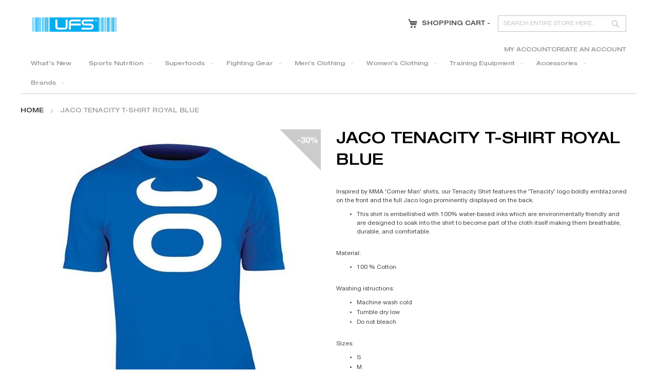

--- FILE ---
content_type: text/html; charset=UTF-8
request_url: https://ufs.fi/jaco-tenacity-t-shirt-royal-blue-2412.html?___store=english&___from_store=suomi
body_size: 17088
content:
<!doctype html>
<html lang="en">
    <head prefix="og: http://ogp.me/ns# fb: http://ogp.me/ns/fb# product: http://ogp.me/ns/product#">
        <script>
    var LOCALE = 'en\u002DGB';
    var BASE_URL = 'https\u003A\u002F\u002Fufs.fi\u002F';
    var require = {
        'baseUrl': 'https\u003A\u002F\u002Fufs.fi\u002Fstatic\u002Fversion1726648435\u002Ffrontend\u002FJRS\u002FUfs\u002Fen_GB'
    };</script>        <meta charset="utf-8"/>
<meta name="title" content="UFS.FI |  Jaco Tenacity T-shirt Royal Blue"/>
<meta name="description" content="Jaco Tenacity T-shirt Royal Blue"/>
<meta name="keywords" content="Jaco Tenacity T-shirt Royal Blue"/>
<meta name="robots" content="NOINDEX,NOFOLLOW"/>
<meta name="viewport" content="width=device-width, initial-scale=1"/>
<meta name="format-detection" content="telephone=no"/>
<title>UFS.FI |  Jaco Tenacity T-shirt Royal Blue</title>
<link  rel="stylesheet" type="text/css"  media="all" href="https://ufs.fi/static/version1726648435/frontend/JRS/Ufs/en_GB/Markup_Matkahuolto/css/agent-search.css" />
<link  rel="stylesheet" type="text/css"  media="all" href="https://ufs.fi/static/version1726648435/frontend/JRS/Ufs/en_GB/Markup_Smartship/css/agent-search.css" />
<link  rel="stylesheet" type="text/css"  media="all" href="https://ufs.fi/static/version1726648435/frontend/JRS/Ufs/en_GB/Paytrail_PaymentService/css/payment-page-bypass.css" />
<link  rel="stylesheet" type="text/css"  media="all" href="https://ufs.fi/static/version1726648435/frontend/JRS/Ufs/en_GB/css/styles-m.css" />
<link  rel="stylesheet" type="text/css"  media="all" href="https://ufs.fi/static/version1726648435/frontend/JRS/Ufs/en_GB/fonts/font-awesome.min.css" />
<link  rel="stylesheet" type="text/css"  media="all" href="https://ufs.fi/static/version1726648435/frontend/JRS/Ufs/en_GB/css/styles.css" />
<link  rel="stylesheet" type="text/css"  media="all" href="https://ufs.fi/static/version1726648435/frontend/JRS/Ufs/en_GB/jquery/uppy/dist/uppy-custom.css" />
<link  rel="stylesheet" type="text/css"  media="all" href="https://ufs.fi/static/version1726648435/frontend/JRS/Ufs/en_GB/WeltPixel_OwlCarouselSlider/css/owl.carousel.css" />
<link  rel="stylesheet" type="text/css"  media="all" href="https://ufs.fi/static/version1726648435/frontend/JRS/Ufs/en_GB/mage/gallery/gallery.css" />
<link  rel="stylesheet" type="text/css"  media="all" href="https://ufs.fi/static/version1726648435/frontend/JRS/Ufs/en_GB/Magebuzz_Timecountdown/css/simple.countdown.css" />
<link  rel="stylesheet" type="text/css"  media="all" href="https://ufs.fi/static/version1726648435/frontend/JRS/Ufs/en_GB/Magebuzz_Timecountdown/css/timer.css" />
<link  rel="stylesheet" type="text/css"  media="screen and (min-width: 768px)" href="https://ufs.fi/static/version1726648435/frontend/JRS/Ufs/en_GB/css/styles-l.css" />
<link  rel="stylesheet" type="text/css"  media="print" href="https://ufs.fi/static/version1726648435/frontend/JRS/Ufs/en_GB/css/print.css" />
<script  type="text/javascript"  src="https://ufs.fi/static/version1726648435/frontend/JRS/Ufs/en_GB/requirejs/require.js"></script>
<script  type="text/javascript"  src="https://ufs.fi/static/version1726648435/frontend/JRS/Ufs/en_GB/mage/requirejs/mixins.js"></script>
<script  type="text/javascript"  src="https://ufs.fi/static/version1726648435/frontend/JRS/Ufs/en_GB/requirejs-config.js"></script>
<link  rel="canonical" href="https://ufs.fi/jaco-tenacity-t-shirt-royal-blue-2412.html" />
<link  rel="icon" type="image/x-icon" href="https://ufs.fi/media/favicon/websites/1/favicon.jpg" />
<link  rel="shortcut icon" type="image/x-icon" href="https://ufs.fi/media/favicon/websites/1/favicon.jpg" />
            <script type="text/x-magento-init">
        {
            "*": {
                "Magento_PageCache/js/form-key-provider": {
                    "isPaginationCacheEnabled":
                        0                }
            }
        }
    </script>

<meta property="og:type" content="product" />
<meta property="og:title"
      content="Jaco&#x20;Tenacity&#x20;T-shirt&#x20;Royal&#x20;Blue" />
<meta property="og:image"
      content="https://ufs.fi/media/catalog/product/cache/b9d0113630bc8766b122aeca1eca58fa/j/a/jaco_tenacity_t-shirt_royal_blue01.jpg" />
<meta property="og:description"
      content="Inspired&#x20;by&#x20;MMA&#x20;&#x27;Corner&#x20;Man&#x27;&#x20;shirts,&#x20;our&#x20;Tenacity&#x20;Shirt&#x20;features&#x20;the&#x20;&#x27;Tenacity&#x27;&#x20;logo&#x20;boldly&#x20;emblazoned&#x20;on&#x20;the&#x20;front&#x20;and&#x20;the&#x20;full&#x20;Jaco&#x20;logo&#x20;prominently&#x20;displayed&#x20;on&#x20;the&#x20;back.&#x20;&#x20;&#x20;&#x20;&#x20;&#x20;&#x20;&#x20;This&#x20;shirt&#x20;is&#x20;embellished&#x20;with&#x20;100&#x25;&#x20;water-based&#x20;inks&#x20;which&#x20;are&#x20;environmentally&#x20;friendly&#x20;and&#x20;are&#x20;designed&#x20;to&#x20;soak&#x20;into&#x20;the&#x20;shirt&#x20;to&#x20;become&#x20;part&#x20;of&#x20;the&#x20;cloth&#x20;itself&#x20;&#x20;making&#x20;them&#x20;breathable,&#x20;durable,&#x20;and&#x20;comfortable.Material&#x3A;&#x20;100&#x20;&#x25;&#x20;Cotton&#x20;Washing&#x20;istructions&#x3A;&#x20;Machine&#x20;wash&#x20;coldTumble&#x20;dry&#x20;lowDo&#x20;not&#x20;bleach&#x20;Sizes&#x3A;&#x20;SMLXLXXL&#x20;Colors&#x3A;&#x20;Royal&#x20;Blue&#x20;&#x28;white&#x20;figure&#x20;and&#x20;text&#x29;" />
<meta property="og:url" content="https://ufs.fi/jaco-tenacity-t-shirt-royal-blue-2412.html" />
    <meta property="product:price:amount" content="24.5"/>
    <meta property="product:price:currency"
      content="EUR"/>
    </head>
    <body data-container="body"
          data-mage-init='{"loaderAjax": {}, "loader": { "icon": "https://ufs.fi/static/version1726648435/frontend/JRS/Ufs/en_GB/images/loader-2.gif"}}'
        id="html-body" itemtype="http://schema.org/Product" itemscope="itemscope" class="page-product-configurable catalog-product-view product-jaco-tenacity-t-shirt-royal-blue page-layout-1column">
        

<div class="cookie-status-message" id="cookie-status">
    The store will not work correctly when cookies are disabled.</div>
<script type="text&#x2F;javascript">document.querySelector("#cookie-status").style.display = "none";</script>
<script type="text/x-magento-init">
    {
        "*": {
            "cookieStatus": {}
        }
    }
</script>

<script type="text/x-magento-init">
    {
        "*": {
            "mage/cookies": {
                "expires": null,
                "path": "\u002F",
                "domain": ".ufs.fi",
                "secure": true,
                "lifetime": "3600"
            }
        }
    }
</script>
    <noscript>
        <div class="message global noscript">
            <div class="content">
                <p>
                    <strong>JavaScript seems to be disabled in your browser.</strong>
                    <span>
                        For the best experience on our site, be sure to turn on Javascript in your browser.                    </span>
                </p>
            </div>
        </div>
    </noscript>

<script>
    window.cookiesConfig = window.cookiesConfig || {};
    window.cookiesConfig.secure = true;
</script><script>    require.config({
        map: {
            '*': {
                wysiwygAdapter: 'mage/adminhtml/wysiwyg/tiny_mce/tinymce5Adapter'
            }
        }
    });</script>
    <script>
        require([
            'Amasty_InvisibleCaptcha/js/model/am-recaptcha',
    ], function (amRecaptchaModel) {
            amRecaptchaModel.setConfig({
                "formsToProtect": "form\u005Baction\u002A\u003D\u0022customer\u002Faccount\u002Fcreatepost\u0022\u005D,form\u005Baction\u002A\u003D\u0022customer\u002Faccount\u002FloginPost\u0022\u005D,form\u005Baction\u002A\u003D\u0022newsletter\u002Fsubscriber\u002Fnew\u0022\u005D,form\u005Baction\u002A\u003D\u0022contact\u002Findex\u002Fpost\u0022\u005D,form\u005Baction\u002A\u003D\u0022customer\u002Faccount\u002Fforgotpasswordpost\u0022\u005D,form\u005Baction\u002A\u003D\u0022customer\u002Faccount\u002Fresetpasswordpost\u0022\u005D",
                "isEnabledOnPayments": "",
                "checkoutRecaptchaValidateUrl": "https://ufs.fi/amcapthca/checkout/validate/",
                "invisibleCaptchaCustomForm": "-1",
                "recaptchaConfig": {
                    "lang": "hl\u003Dfi",
                    "theme": "light",
                    "badge": "bottomright",
                    "sitekey": "6Lc_NmIkAAAAAIwOBpUFtowIcpC8g4JdjV3d5kQk",
                    "size": "invisible",
                    "isInvisible": true                },
                "reCaptchaErrorMessage": "Prove you are not a robot"
            })
    });
    </script>
    <script>
        // Fix to prevent 'no reCaptcha Token' error while slow site loading.
        // Submit button should catch am-captcha.js initialization8 first
        (function () {
            if (document.readyState === 'loading') {
                document.addEventListener('DOMContentLoaded', onReadyStateListener);
            } else {
                onReadyState();
            }

            function onReadyStateListener() {
                onReadyState();
            }

            function onReadyState (formsOnPage) {
                if (typeof formsOnPage === 'undefined') {
                    let formsToProtect = "form\u005Baction\u002A\u003D\u0022customer\u002Faccount\u002Fcreatepost\u0022\u005D,form\u005Baction\u002A\u003D\u0022customer\u002Faccount\u002FloginPost\u0022\u005D,form\u005Baction\u002A\u003D\u0022newsletter\u002Fsubscriber\u002Fnew\u0022\u005D,form\u005Baction\u002A\u003D\u0022contact\u002Findex\u002Fpost\u0022\u005D,form\u005Baction\u002A\u003D\u0022customer\u002Faccount\u002Fforgotpasswordpost\u0022\u005D,form\u005Baction\u002A\u003D\u0022customer\u002Faccount\u002Fresetpasswordpost\u0022\u005D";
                    let forms = formsToProtect.split(',');

                    formsOnPage = [];
                    forms.forEach(form => {
                        let existingForm = form ? document.querySelectorAll(form) : [];

                        if (existingForm.length) {
                            formsOnPage.push(existingForm);
                        }
                    })
                }

                formsOnPage.forEach(form => {
                    let submit = form[0].querySelector('[type="submit"]');
                    if (submit) {
                        let isAlreadyDisabled = submit.getAttribute('disabled');

                        if (!isAlreadyDisabled) {
                            submit.setAttribute('disabled', true);
                            submit.setAttribute('am-captcha-protect', true);
                        }
                    }
                })
            }

                            window.addEventListener('amform-elements-rendered', function (event) {
                    onReadyState([event.detail.form]);
                });
                window.addEventListener('am-recaptcha-submit-event', function (event) {
                    onReadyState([event.detail.form]);
                });
                    })();
    </script>
<div class="page-wrapper"><header class="page-header"><div class="header content"><span data-action="toggle-nav" class="action nav-toggle"><span>Toggle Nav</span></span>
<a
    class="logo"
    href="https://ufs.fi/"
    title="UFS.fi"
    aria-label="store logo">
    <img src="https://ufs.fi/media/logo/websites/1/logo.png"
         title="UFS.fi"
         alt="UFS.fi"
            width="170"                />
</a>
<div class="block block-search">
    <div class="block block-title"><strong>Search</strong></div>
    <div class="block block-content">
        <form class="form minisearch" id="search_mini_form"
              action="https://ufs.fi/catalogsearch/result/" method="get">
                        <div class="field search">
                <label class="label" for="search" data-role="minisearch-label">
                    <span>Search</span>
                </label>
                <div class="control">
                    <input id="search"
                           data-mage-init='{
                            "quickSearch": {
                                "formSelector": "#search_mini_form",
                                "url": "https://ufs.fi/search/ajax/suggest/",
                                "destinationSelector": "#search_autocomplete",
                                "minSearchLength": "3"
                            }
                        }'
                           type="text"
                           name="q"
                           value=""
                           placeholder="Search&#x20;entire&#x20;store&#x20;here..."
                           class="input-text"
                           maxlength="128"
                           role="combobox"
                           aria-haspopup="false"
                           aria-autocomplete="both"
                           autocomplete="off"
                           aria-expanded="false"/>
                    <div id="search_autocomplete" class="search-autocomplete"></div>
                                    </div>
            </div>
            <div class="actions">
                <button type="submit"
                        title="Search"
                        class="action search"
                        aria-label="Search"
                >
                    <span>Search</span>
                </button>
            </div>
        </form>
    </div>
</div>

<div data-block="minicart" class="minicart-wrapper">
    <a class="action showcart" href="https://ufs.fi/checkout/cart/"
       data-bind="scope: 'minicart_content'">
        <span class="minicart-text">Shopping Cart</span> -
        <span data-bind="html: getCartParam('subtotal')"></span>
    </a>
            <div class="block block-minicart empty"
             data-role="dropdownDialog"
             data-mage-init='{"dropdownDialog":{
                "appendTo":"[data-block=minicart]",
                "triggerTarget":".showcart",
                "timeout": "2000",
                "closeOnMouseLeave": false,
                "closeOnEscape": true,
                "triggerClass":"active",
                "parentClass":"active",
                "buttons":[]}}'>
            <div id="minicart-content-wrapper" data-bind="scope: 'minicart_content'">
                <!-- ko template: getTemplate() --><!-- /ko -->
            </div>
                    </div>
        <script>
        window.checkout = {"shoppingCartUrl":"https:\/\/ufs.fi\/checkout\/cart\/","checkoutUrl":"https:\/\/ufs.fi\/onestepcheckout\/","updateItemQtyUrl":"https:\/\/ufs.fi\/checkout\/sidebar\/updateItemQty\/","removeItemUrl":"https:\/\/ufs.fi\/checkout\/sidebar\/removeItem\/","imageTemplate":"Magento_Catalog\/product\/image_with_borders","baseUrl":"https:\/\/ufs.fi\/","minicartMaxItemsVisible":3,"websiteId":"1","maxItemsToDisplay":10,"storeId":"4","storeGroupId":"3","agreementIds":["2"],"customerLoginUrl":"https:\/\/ufs.fi\/customer\/account\/login\/","isRedirectRequired":false,"autocomplete":"off","captcha":{"user_login":{"isCaseSensitive":false,"imageHeight":50,"imageSrc":"","refreshUrl":"https:\/\/ufs.fi\/captcha\/refresh\/","isRequired":false,"timestamp":1768738720}}};
    </script>
    <script type="text/x-magento-init">
    {
        "[data-block='minicart']": {
            "Magento_Ui/js/core/app": {"components":{"minicart_content":{"children":{"subtotal.container":{"children":{"subtotal":{"children":{"subtotal.totals":{"config":{"display_cart_subtotal_incl_tax":1,"display_cart_subtotal_excl_tax":0,"template":"Magento_Tax\/checkout\/minicart\/subtotal\/totals"},"children":{"subtotal.totals.msrp":{"component":"Magento_Msrp\/js\/view\/checkout\/minicart\/subtotal\/totals","config":{"displayArea":"minicart-subtotal-hidden","template":"Magento_Msrp\/checkout\/minicart\/subtotal\/totals"}}},"component":"Magento_Tax\/js\/view\/checkout\/minicart\/subtotal\/totals"}},"component":"uiComponent","config":{"template":"Magento_Checkout\/minicart\/subtotal"}}},"component":"uiComponent","config":{"displayArea":"subtotalContainer"}},"item.renderer":{"component":"Magento_Checkout\/js\/view\/cart-item-renderer","config":{"displayArea":"defaultRenderer","template":"Magento_Checkout\/minicart\/item\/default"},"children":{"item.image":{"component":"Magento_Catalog\/js\/view\/image","config":{"template":"Magento_Catalog\/product\/image","displayArea":"itemImage"}},"checkout.cart.item.price.sidebar":{"component":"uiComponent","config":{"template":"Magento_Checkout\/minicart\/item\/price","displayArea":"priceSidebar"}}}},"extra_info":{"component":"uiComponent","config":{"displayArea":"extraInfo"}},"promotion":{"component":"uiComponent","config":{"displayArea":"promotion"}}},"config":{"itemRenderer":{"default":"defaultRenderer","simple":"defaultRenderer","virtual":"defaultRenderer"},"template":"Magento_Checkout\/minicart\/content"},"component":"Magento_Checkout\/js\/view\/minicart"}},"types":[]}        },
        "*": {
            "Magento_Ui/js/block-loader": "https://ufs.fi/static/version1726648435/frontend/JRS/Ufs/en_GB/images/loader-1.gif"
        }
    }
    </script>
</div>
<ul class="header links"><li><a href="https://ufs.fi/customer/account/" id="idkeSyT2Wc" >My Account</a></li><li><a href="https://ufs.fi/customer/account/create/" id="idF2Jn8WqS" >Create an Account</a></li></ul></div></header>    <div class="sections nav-sections">
                <div class="section-items nav-sections-items"
             data-mage-init='{"tabs":{"openedState":"active"}}'>
                                            <div class="section-item-title nav-sections-item-title"
                     data-role="collapsible">
                    <a class="nav-sections-item-switch"
                       data-toggle="switch" href="#store.menu">
                        Menu                    </a>
                </div>
                <div class="section-item-content nav-sections-item-content"
                     id="store.menu"
                     data-role="content">
                    
<nav class="navigation" data-action="navigation">
    <ul data-mage-init='{"menu":{"responsive":true, "expanded":true, "position":{"my":"left top","at":"left bottom"}}}'>
        <li  class="level0 nav-1 category-item first level-top"><a href="https://ufs.fi/what-s-new.html"  class="level-top" ><span>What&#039;s New</span></a></li><li  class="level0 nav-2 category-item level-top parent"><a href="https://ufs.fi/sports-nutrition.html"  class="level-top" ><span>Sports Nutrition</span></a><ul class="level0 submenu"><li  class="level1 nav-2-1 category-item first"><a href="https://ufs.fi/sports-nutrition/fat-burners.html" ><span>Fat burners</span></a></li><li  class="level1 nav-2-2 category-item"><a href="https://ufs.fi/sports-nutrition/recovery-drinks.html" ><span>Recovery drinks</span></a></li><li  class="level1 nav-2-3 category-item"><a href="https://ufs.fi/sports-nutrition/protein-powders.html" ><span>Protein powders</span></a></li><li  class="level1 nav-2-4 category-item"><a href="https://ufs.fi/sports-nutrition/creatine-products.html" ><span>Creatine products</span></a></li><li  class="level1 nav-2-5 category-item"><a href="https://ufs.fi/sports-nutrition/amino-acids.html" ><span>Amino acids</span></a></li><li  class="level1 nav-2-6 category-item"><a href="https://ufs.fi/sports-nutrition/meal-replacement-powders.html" ><span>Meal replacement powders</span></a></li><li  class="level1 nav-2-7 category-item"><a href="https://ufs.fi/sports-nutrition/weight-gainers.html" ><span>Weight gainers</span></a></li><li  class="level1 nav-2-8 category-item"><a href="https://ufs.fi/sports-nutrition/protein-bars.html" ><span>Protein bars</span></a></li><li  class="level1 nav-2-9 category-item"><a href="https://ufs.fi/sports-nutrition/vitamins-minerals.html" ><span>Vitamins &amp; minerals</span></a></li><li  class="level1 nav-2-10 category-item"><a href="https://ufs.fi/sports-nutrition/rtd-s.html" ><span>RTD´s</span></a></li><li  class="level1 nav-2-11 category-item"><a href="https://ufs.fi/sports-nutrition/energy-products.html" ><span>Energy products</span></a></li><li  class="level1 nav-2-12 category-item last"><a href="https://ufs.fi/sports-nutrition/specialty-products.html" ><span>Specialty products</span></a></li></ul></li><li  class="level0 nav-3 category-item level-top parent"><a href="https://ufs.fi/superfoods.html"  class="level-top" ><span>Superfoods</span></a><ul class="level0 submenu"><li  class="level1 nav-3-1 category-item first"><a href="https://ufs.fi/superfoods/camu-camu.html" ><span>Camu Camu</span></a></li><li  class="level1 nav-3-2 category-item"><a href="https://ufs.fi/superfoods/cacao.html" ><span>Cacao</span></a></li><li  class="level1 nav-3-3 category-item"><a href="https://ufs.fi/superfoods/chlorella.html" ><span>Chlorella</span></a></li><li  class="level1 nav-3-4 category-item"><a href="https://ufs.fi/superfoods/lucuma.html" ><span>Lucuma</span></a></li><li  class="level1 nav-3-5 category-item"><a href="https://ufs.fi/superfoods/maca.html" ><span>Maca</span></a></li><li  class="level1 nav-3-6 category-item"><a href="https://ufs.fi/superfoods/spirulina.html" ><span>Spirulina</span></a></li><li  class="level1 nav-3-7 category-item"><a href="https://ufs.fi/superfoods/coconut.html" ><span>Coconut</span></a></li><li  class="level1 nav-3-8 category-item"><a href="https://ufs.fi/superfoods/rice-protein.html" ><span>Rice Protein</span></a></li><li  class="level1 nav-3-9 category-item"><a href="https://ufs.fi/superfoods/chaga.html" ><span>Chaga</span></a></li><li  class="level1 nav-3-10 category-item last"><a href="https://ufs.fi/superfoods/reishi.html" ><span>Reishi</span></a></li></ul></li><li  class="level0 nav-4 category-item level-top parent"><a href="https://ufs.fi/fighting-gear.html"  class="level-top" ><span>Fighting Gear</span></a><ul class="level0 submenu"><li  class="level1 nav-4-1 category-item first"><a href="https://ufs.fi/fighting-gear/boxing-gloves.html" ><span>Boxing gloves</span></a></li><li  class="level1 nav-4-2 category-item"><a href="https://ufs.fi/fighting-gear/mma-gloves.html" ><span>MMA gloves</span></a></li><li  class="level1 nav-4-3 category-item"><a href="https://ufs.fi/fighting-gear/bag-gloves.html" ><span>Bag gloves</span></a></li><li  class="level1 nav-4-4 category-item"><a href="https://ufs.fi/fighting-gear/focus-mitts.html" ><span>Focus mitts</span></a></li><li  class="level1 nav-4-5 category-item"><a href="https://ufs.fi/fighting-gear/kick-pads.html" ><span>Kick pads</span></a></li><li  class="level1 nav-4-6 category-item"><a href="https://ufs.fi/fighting-gear/hand-wraps.html" ><span>Hand wraps</span></a></li><li  class="level1 nav-4-7 category-item"><a href="https://ufs.fi/fighting-gear/headgear.html" ><span>Headgear</span></a></li><li  class="level1 nav-4-8 category-item"><a href="https://ufs.fi/fighting-gear/ear-guards.html" ><span>Ear Guards</span></a></li><li  class="level1 nav-4-9 category-item"><a href="https://ufs.fi/fighting-gear/mouthguards.html" ><span>Mouthguards</span></a></li><li  class="level1 nav-4-10 category-item"><a href="https://ufs.fi/fighting-gear/shin-guards.html" ><span>Shin guards</span></a></li><li  class="level1 nav-4-11 category-item"><a href="https://ufs.fi/fighting-gear/groin-guards.html" ><span>Groin guards</span></a></li><li  class="level1 nav-4-12 category-item"><a href="https://ufs.fi/fighting-gear/rashguards.html" ><span>Rashguards</span></a></li><li  class="level1 nav-4-13 category-item"><a href="https://ufs.fi/fighting-gear/bjj-kimonos.html" ><span>BJJ kimonos</span></a></li><li  class="level1 nav-4-14 category-item"><a href="https://ufs.fi/fighting-gear/belts.html" ><span>Belts</span></a></li><li  class="level1 nav-4-15 category-item"><a href="https://ufs.fi/fighting-gear/grappling-and-training-socks.html" ><span>Grappling And Training Socks</span></a></li><li  class="level1 nav-4-16 category-item"><a href="https://ufs.fi/fighting-gear/elbow-pads.html" ><span>Elbow pads</span></a></li><li  class="level1 nav-4-17 category-item"><a href="https://ufs.fi/fighting-gear/karate-mitts.html" ><span>Karate mitts</span></a></li><li  class="level1 nav-4-18 category-item"><a href="https://ufs.fi/fighting-gear/karate-uniforms.html" ><span>Karate uniforms</span></a></li><li  class="level1 nav-4-19 category-item"><a href="https://ufs.fi/fighting-gear/judo-kimonos.html" ><span>Judo kimonos</span></a></li><li  class="level1 nav-4-20 category-item"><a href="https://ufs.fi/fighting-gear/taekwondo-uniforms.html" ><span>Taekwondo uniforms</span></a></li><li  class="level1 nav-4-21 category-item"><a href="https://ufs.fi/fighting-gear/boxing-shoes.html" ><span>Boxing shoes</span></a></li><li  class="level1 nav-4-22 category-item"><a href="https://ufs.fi/fighting-gear/wrestling-shoes.html" ><span>Wrestling shoes</span></a></li><li  class="level1 nav-4-23 category-item"><a href="https://ufs.fi/fighting-gear/jumping-ropes.html" ><span>Jumping ropes</span></a></li><li  class="level1 nav-4-24 category-item"><a href="https://ufs.fi/fighting-gear/sweat-suits.html" ><span>Sweat suits</span></a></li><li  class="level1 nav-4-25 category-item"><a href="https://ufs.fi/fighting-gear/trainers-gear.html" ><span>Trainers gear</span></a></li><li  class="level1 nav-4-26 category-item"><a href="https://ufs.fi/fighting-gear/supports.html" ><span>Supports</span></a></li><li  class="level1 nav-4-27 category-item"><a href="https://ufs.fi/fighting-gear/punch-bags.html" ><span>Punch Bags</span></a></li><li  class="level1 nav-4-28 category-item last"><a href="https://ufs.fi/fighting-gear/women-s-chest-protector.html" ><span>Women&#039;s chest protector</span></a></li></ul></li><li  class="level0 nav-5 category-item level-top parent"><a href="https://ufs.fi/men-s-clothing.html"  class="level-top" ><span>Men&#039;s Clothing</span></a><ul class="level0 submenu"><li  class="level1 nav-5-1 category-item first"><a href="https://ufs.fi/men-s-clothing/men-s-t-shirts.html" ><span>Men&#039;s t-shirts</span></a></li><li  class="level1 nav-5-2 category-item"><a href="https://ufs.fi/men-s-clothing/men-s-tank-tops.html" ><span>Men&#039;s tank tops</span></a></li><li  class="level1 nav-5-3 category-item"><a href="https://ufs.fi/men-s-clothing/men-s-thermals-long-sleeve.html" ><span>Men&#039;s thermals (long sleeve)</span></a></li><li  class="level1 nav-5-4 category-item"><a href="https://ufs.fi/men-s-clothing/men-s-compression-clothing.html" ><span>Men&#039;s compression clothing</span></a></li><li  class="level1 nav-5-5 category-item"><a href="https://ufs.fi/men-s-clothing/men-s-shorts.html" ><span>Men&#039;s shorts</span></a></li><li  class="level1 nav-5-6 category-item"><a href="https://ufs.fi/men-s-clothing/men-s-training-pants.html" ><span>Men&#039;s training pants</span></a></li><li  class="level1 nav-5-7 category-item"><a href="https://ufs.fi/men-s-clothing/men-s-jogging-bottoms.html" ><span>Men&#039;s jogging bottoms</span></a></li><li  class="level1 nav-5-8 category-item"><a href="https://ufs.fi/men-s-clothing/men-s-jeans.html" ><span>Men&#039;s jeans</span></a></li><li  class="level1 nav-5-9 category-item"><a href="https://ufs.fi/men-s-clothing/men-s-hoodies.html" ><span>Men&#039;s hoodies</span></a></li><li  class="level1 nav-5-10 category-item"><a href="https://ufs.fi/men-s-clothing/men-s-training-jackets.html" ><span>Men&#039;s training jackets</span></a></li><li  class="level1 nav-5-11 category-item"><a href="https://ufs.fi/men-s-clothing/men-s-beanies.html" ><span>Men&#039;s beanies</span></a></li><li  class="level1 nav-5-12 category-item"><a href="https://ufs.fi/men-s-clothing/men-s-caps.html" ><span>Men&#039;s caps</span></a></li><li  class="level1 nav-5-13 category-item"><a href="https://ufs.fi/men-s-clothing/men-s-underwear.html" ><span>Men&#039;s underwear</span></a></li><li  class="level1 nav-5-14 category-item"><a href="https://ufs.fi/men-s-clothing/men-s-socks.html" ><span>Men&#039;s socks</span></a></li><li  class="level1 nav-5-15 category-item last"><a href="https://ufs.fi/men-s-clothing/men-s-sandals.html" ><span>Men&#039;s sandals</span></a></li></ul></li><li  class="level0 nav-6 category-item level-top parent"><a href="https://ufs.fi/women-s-clothing.html"  class="level-top" ><span>Women&#039;s Clothing</span></a><ul class="level0 submenu"><li  class="level1 nav-6-1 category-item first"><a href="https://ufs.fi/women-s-clothing/women-s-t-shirts.html" ><span>Women&#039;s t-shirts</span></a></li><li  class="level1 nav-6-2 category-item"><a href="https://ufs.fi/women-s-clothing/women-s-tank-tops.html" ><span>Women&#039;s tank tops</span></a></li><li  class="level1 nav-6-3 category-item"><a href="https://ufs.fi/women-s-clothing/women-s-longsleeve-shirts.html" ><span>Women&#039;s longsleeve shirts</span></a></li><li  class="level1 nav-6-4 category-item"><a href="https://ufs.fi/women-s-clothing/women-s-compression-clothing.html" ><span>Women&#039;s compression clothing</span></a></li><li  class="level1 nav-6-5 category-item"><a href="https://ufs.fi/women-s-clothing/women-s-shorts.html" ><span>Women&#039;s shorts</span></a></li><li  class="level1 nav-6-6 category-item"><a href="https://ufs.fi/women-s-clothing/women-s-training-pants.html" ><span>Women&#039;s training pants</span></a></li><li  class="level1 nav-6-7 category-item"><a href="https://ufs.fi/women-s-clothing/women-s-hoodies.html" ><span>Women&#039;s hoodies</span></a></li><li  class="level1 nav-6-8 category-item"><a href="https://ufs.fi/women-s-clothing/women-s-training-jackets.html" ><span>Women&#039;s training jackets</span></a></li><li  class="level1 nav-6-9 category-item"><a href="https://ufs.fi/women-s-clothing/women-s-beanies.html" ><span>Women&#039;s beanies</span></a></li><li  class="level1 nav-6-10 category-item"><a href="https://ufs.fi/women-s-clothing/women-s-caps.html" ><span>Women&#039;s caps</span></a></li><li  class="level1 nav-6-11 category-item"><a href="https://ufs.fi/women-s-clothing/women-s-sports-bra.html" ><span>Women&#039;s sports bra</span></a></li><li  class="level1 nav-6-12 category-item last"><a href="https://ufs.fi/women-s-clothing/women-s-yoga-clothing.html" ><span>Women&#039;s yoga clothing</span></a></li></ul></li><li  class="level0 nav-7 category-item level-top parent"><a href="https://ufs.fi/training-equipment.html"  class="level-top" ><span>Training Equipment</span></a><ul class="level0 submenu"><li  class="level1 nav-7-1 category-item first"><a href="https://ufs.fi/training-equipment/kettlebells.html" ><span>Kettlebells</span></a></li><li  class="level1 nav-7-2 category-item"><a href="https://ufs.fi/training-equipment/strength-wheels.html" ><span>Strength wheels</span></a></li><li  class="level1 nav-7-3 category-item"><a href="https://ufs.fi/training-equipment/compact-weight-vest.html" ><span>Compact weight vest</span></a></li><li  class="level1 nav-7-4 category-item"><a href="https://ufs.fi/training-equipment/training-belts.html" ><span>Training belts</span></a></li><li  class="level1 nav-7-5 category-item"><a href="https://ufs.fi/training-equipment/resistance-rubber-bands.html" ><span>Resistance Rubber Bands</span></a></li><li  class="level1 nav-7-6 category-item"><a href="https://ufs.fi/training-equipment/rings.html" ><span>Rings</span></a></li><li  class="level1 nav-7-7 category-item"><a href="https://ufs.fi/training-equipment/hand-grippers.html" ><span>Hand grippers</span></a></li><li  class="level1 nav-7-8 category-item"><a href="https://ufs.fi/training-equipment/dipping-belts.html" ><span>Dipping Belts</span></a></li><li  class="level1 nav-7-9 category-item"><a href="https://ufs.fi/training-equipment/foam-rollers.html" ><span>Foam Rollers</span></a></li><li  class="level1 nav-7-10 category-item"><a href="https://ufs.fi/training-equipment/wrist-wraps.html" ><span>Wrist wraps</span></a></li><li  class="level1 nav-7-11 category-item"><a href="https://ufs.fi/training-equipment/knee-wraps.html" ><span>Knee wraps</span></a></li><li  class="level1 nav-7-12 category-item"><a href="https://ufs.fi/training-equipment/head-harness.html" ><span>Head Harness</span></a></li><li  class="level1 nav-7-13 category-item"><a href="https://ufs.fi/training-equipment/skipping-ropes.html" ><span>Skipping Ropes</span></a></li><li  class="level1 nav-7-14 category-item"><a href="https://ufs.fi/training-equipment/lifting-straps.html" ><span>Lifting straps</span></a></li><li  class="level1 nav-7-15 category-item last"><a href="https://ufs.fi/training-equipment/weight-lifting-gloves.html" ><span>Weight Lifting Gloves</span></a></li></ul></li><li  class="level0 nav-8 category-item level-top parent"><a href="https://ufs.fi/accessories.html"  class="level-top" ><span>Accessories</span></a><ul class="level0 submenu"><li  class="level1 nav-8-1 category-item first"><a href="https://ufs.fi/accessories/bags.html" ><span>Bags</span></a></li><li  class="level1 nav-8-2 category-item"><a href="https://ufs.fi/accessories/towels.html" ><span>Towels</span></a></li><li  class="level1 nav-8-3 category-item"><a href="https://ufs.fi/accessories/books.html" ><span>Books</span></a></li><li  class="level1 nav-8-4 category-item"><a href="https://ufs.fi/accessories/sports-tape.html" ><span>Sports Tape</span></a></li><li  class="level1 nav-8-5 category-item last"><a href="https://ufs.fi/accessories/bottles.html" ><span>Bottles</span></a></li></ul></li><li  class="level0 nav-9 category-item last level-top parent"><a href="https://ufs.fi/brands.html"  class="level-top" ><span>Brands</span></a><ul class="level0 submenu"><li  class="level1 nav-9-1 category-item first"><a href="https://ufs.fi/brands/evolution.html" ><span>Evolution</span></a></li><li  class="level1 nav-9-2 category-item last"><a href="https://ufs.fi/brands/throwdown.html" ><span>Throwdown</span></a></li></ul></li>            </ul>
</nav>
                </div>
                                            <div class="section-item-title nav-sections-item-title"
                     data-role="collapsible">
                    <a class="nav-sections-item-switch"
                       data-toggle="switch" href="#store.settings">
                        Settings                    </a>
                </div>
                <div class="section-item-content nav-sections-item-content"
                     id="store.settings"
                     data-role="content">
                            <div class="switcher language switcher-language" data-ui-id="language-switcher" id="switcher-language-nav">
        <strong class="label switcher-label"><span>Language</span></strong>
        <div class="actions dropdown options switcher-options">
            <div class="action toggle switcher-trigger"
                 id="switcher-language-trigger-nav"
                 data-mage-init='{"dropdown":{}}'
                 data-toggle="dropdown"
                 data-trigger-keypress-button="true">
                <strong class="view-english">
                    <span>English</span>
                </strong>
            </div>
            <ul class="dropdown switcher-dropdown"
                data-target="dropdown">
                                                                                                <li class="view-suomi switcher-option">
                            <a href="https://ufs.fi/stores/store/redirect/___store/suomi/___from_store/english/uenc/aHR0cHM6Ly91ZnMuZmkvamFjby10ZW5hY2l0eS10LXNoaXJ0LXJveWFsLWJsdWUtMjQxMi5odG1sP19fX3N0b3JlPXN1b21pJl9fX2Zyb21fc3RvcmU9c3VvbWk~/">
                                Suomi                            </a>
                        </li>
                                                                                <li class="view-svenska switcher-option">
                            <a href="https://ufs.fi/stores/store/redirect/___store/svenska/___from_store/english/uenc/aHR0cHM6Ly91ZnMuZmkvamFjby10ZW5hY2l0eS10LXNoaXJ0LXJveWFsLWJsdWUtMjQxMi5odG1sP19fX3N0b3JlPXN2ZW5za2EmX19fZnJvbV9zdG9yZT1zdW9taQ~~/">
                                Svenska                            </a>
                        </li>
                                                </ul>
        </div>
    </div>
                </div>
                    </div>
    </div>
<main id="maincontent" class="page-main"><a id="contentarea" tabindex="-1"></a>
<div class="page messages"><div data-placeholder="messages"></div>
<div data-bind="scope: 'messages'">
    <!-- ko if: cookieMessagesObservable() && cookieMessagesObservable().length > 0 -->
    <div aria-atomic="true" role="alert" class="messages" data-bind="foreach: {
        data: cookieMessagesObservable(), as: 'message'
    }">
        <div data-bind="attr: {
            class: 'message-' + message.type + ' ' + message.type + ' message',
            'data-ui-id': 'message-' + message.type
        }">
            <div data-bind="html: $parent.prepareMessageForHtml(message.text)"></div>
        </div>
    </div>
    <!-- /ko -->

    <div aria-atomic="true" role="alert" class="messages" data-bind="foreach: {
        data: messages().messages, as: 'message'
    }, afterRender: purgeMessages">
        <div data-bind="attr: {
            class: 'message-' + message.type + ' ' + message.type + ' message',
            'data-ui-id': 'message-' + message.type
        }">
            <div data-bind="html: $parent.prepareMessageForHtml(message.text)"></div>
        </div>
    </div>
</div>

<script type="text/x-magento-init">
    {
        "*": {
            "Magento_Ui/js/core/app": {
                "components": {
                        "messages": {
                            "component": "Magento_Theme/js/view/messages"
                        }
                    }
                }
            }
    }
</script>
</div><div class="columns"><div class="column main"><div class="breadcrumbs"></div>
<script type="text/x-magento-init">
    {
        ".breadcrumbs": {
            "breadcrumbs": {"categoryUrlSuffix":".html","useCategoryPathInUrl":1,"product":"Jaco Tenacity T-shirt Royal Blue"}        }
    }
</script>
<input name="form_key" type="hidden" value="oFckZlMsv42CY6Dn" /><div id="authenticationPopup" data-bind="scope:'authenticationPopup', style: {display: 'none'}">
        <script>window.authenticationPopup = {"autocomplete":"off","customerRegisterUrl":"https:\/\/ufs.fi\/customer\/account\/create\/","customerForgotPasswordUrl":"https:\/\/ufs.fi\/customer\/account\/forgotpassword\/","baseUrl":"https:\/\/ufs.fi\/","customerLoginUrl":"https:\/\/ufs.fi\/customer\/ajax\/login\/"}</script>    <!-- ko template: getTemplate() --><!-- /ko -->
        <script type="text/x-magento-init">
        {
            "#authenticationPopup": {
                "Magento_Ui/js/core/app": {"components":{"authenticationPopup":{"component":"Magento_Customer\/js\/view\/authentication-popup","children":{"messages":{"component":"Magento_Ui\/js\/view\/messages","displayArea":"messages"},"captcha":{"component":"Magento_Captcha\/js\/view\/checkout\/loginCaptcha","displayArea":"additional-login-form-fields","formId":"user_login","configSource":"checkout"}}}}}            },
            "*": {
                "Magento_Ui/js/block-loader": "https\u003A\u002F\u002Fufs.fi\u002Fstatic\u002Fversion1726648435\u002Ffrontend\u002FJRS\u002FUfs\u002Fen_GB\u002Fimages\u002Floader\u002D1.gif"
                            }
        }
    </script>
</div>
<script type="text/x-magento-init">
    {
        "*": {
            "Magento_Customer/js/section-config": {
                "sections": {"stores\/store\/switch":["*"],"stores\/store\/switchrequest":["*"],"directory\/currency\/switch":["*"],"*":["messages"],"customer\/account\/logout":["*","recently_viewed_product","recently_compared_product","persistent"],"customer\/account\/loginpost":["*"],"customer\/account\/createpost":["*"],"customer\/account\/editpost":["*"],"customer\/ajax\/login":["checkout-data","cart","captcha"],"catalog\/product_compare\/add":["compare-products"],"catalog\/product_compare\/remove":["compare-products"],"catalog\/product_compare\/clear":["compare-products"],"sales\/guest\/reorder":["cart"],"sales\/order\/reorder":["cart"],"checkout\/cart\/add":["cart","directory-data"],"checkout\/cart\/delete":["cart"],"checkout\/cart\/updatepost":["cart"],"checkout\/cart\/updateitemoptions":["cart"],"checkout\/cart\/couponpost":["cart"],"checkout\/cart\/estimatepost":["cart"],"checkout\/cart\/estimateupdatepost":["cart"],"checkout\/onepage\/saveorder":["cart","checkout-data","last-ordered-items"],"checkout\/sidebar\/removeitem":["cart"],"checkout\/sidebar\/updateitemqty":["cart"],"rest\/*\/v1\/carts\/*\/payment-information":["cart","last-ordered-items","captcha","osc-data"],"rest\/*\/v1\/guest-carts\/*\/payment-information":["cart","captcha","osc-data"],"rest\/*\/v1\/guest-carts\/*\/selected-payment-method":["cart","checkout-data","osc-data"],"rest\/*\/v1\/carts\/*\/selected-payment-method":["cart","checkout-data","osc-data"],"multishipping\/checkout\/overviewpost":["cart"],"paypal\/express\/placeorder":["cart","checkout-data"],"paypal\/payflowexpress\/placeorder":["cart","checkout-data"],"paypal\/express\/onauthorization":["cart","checkout-data"],"persistent\/index\/unsetcookie":["persistent"],"review\/product\/post":["review"],"paymentservicespaypal\/smartbuttons\/placeorder":["cart","checkout-data"],"paymentservicespaypal\/smartbuttons\/cancel":["cart","checkout-data"],"wishlist\/index\/add":["wishlist"],"wishlist\/index\/remove":["wishlist"],"wishlist\/index\/updateitemoptions":["wishlist"],"wishlist\/index\/update":["wishlist"],"wishlist\/index\/cart":["wishlist","cart"],"wishlist\/index\/fromcart":["wishlist","cart"],"wishlist\/index\/allcart":["wishlist","cart"],"wishlist\/shared\/allcart":["wishlist","cart"],"wishlist\/shared\/cart":["cart"],"rest\/*\/v1\/carts\/*\/update-item":["cart","checkout-data"],"rest\/*\/v1\/guest-carts\/*\/update-item":["cart","checkout-data"],"rest\/*\/v1\/guest-carts\/*\/remove-item":["cart","checkout-data"],"rest\/*\/v1\/carts\/*\/remove-item":["cart","checkout-data"],"braintree\/paypal\/placeorder":["cart","checkout-data"],"braintree\/googlepay\/placeorder":["cart","checkout-data"]},
                "clientSideSections": ["checkout-data","cart-data","osc-data"],
                "baseUrls": ["https:\/\/ufs.fi\/"],
                "sectionNames": ["messages","customer","compare-products","last-ordered-items","cart","directory-data","captcha","loggedAsCustomer","persistent","review","payments","wishlist","recently_viewed_product","recently_compared_product","product_data_storage","paypal-billing-agreement"]            }
        }
    }
</script>
<script type="text/x-magento-init">
    {
        "*": {
            "Magento_Customer/js/customer-data": {
                "sectionLoadUrl": "https\u003A\u002F\u002Fufs.fi\u002Fcustomer\u002Fsection\u002Fload\u002F",
                "expirableSectionLifetime": 60,
                "expirableSectionNames": ["cart","persistent"],
                "cookieLifeTime": "3600",
                "cookieDomain": "",
                "updateSessionUrl": "https\u003A\u002F\u002Fufs.fi\u002Fcustomer\u002Faccount\u002FupdateSession\u002F",
                "isLoggedIn": ""
            }
        }
    }
</script>
<script type="text/x-magento-init">
    {
        "*": {
            "Magento_Customer/js/invalidation-processor": {
                "invalidationRules": {
                    "website-rule": {
                        "Magento_Customer/js/invalidation-rules/website-rule": {
                            "scopeConfig": {
                                "websiteId": "1"
                            }
                        }
                    }
                }
            }
        }
    }
</script>
<script type="text/x-magento-init">
    {
        "body": {
            "pageCache": {"url":"https:\/\/ufs.fi\/page_cache\/block\/render\/id\/2412\/?___from_store=suomi&___store=english","handles":["default","catalog_product_view","catalog_product_view_type_configurable","catalog_product_view_id_2412","catalog_product_view_sku_535"],"originalRequest":{"route":"catalog","controller":"product","action":"view","uri":"\/jaco-tenacity-t-shirt-royal-blue-2412.html?___store=english&___from_store=suomi"},"versionCookieName":"private_content_version"}        }
    }
</script>
<div class="product media"><a id="gallery-prev-area" tabindex="-1"></a>
<div class="action-skip-wrapper"><a class="action skip gallery-next-area"
   href="#gallery-next-area">
    <span>
        Skip to the end of the images gallery    </span>
</a>
</div>

<div class="discount-sticker-wrap "><div class="discount-sticker"><span style="color:;" >-30%</span></div></div>
<div class="gallery-placeholder _block-content-loading" data-gallery-role="gallery-placeholder">
    <img
        alt="main product photo"
        class="gallery-placeholder__image"
        src="https://ufs.fi/media/catalog/product/cache/58ea4680f45157546496449c41949e18/j/a/jaco_tenacity_t-shirt_royal_blue01.jpg"
    />
</div>

<script type="text/x-magento-init">
    {
        "[data-gallery-role=gallery-placeholder]": {
            "mage/gallery/gallery": {
                "mixins":["magnifier/magnify"],
                "magnifierOpts": {"fullscreenzoom":"20","top":"","left":"","width":"","height":"","eventType":"hover","enabled":false},
                "data": [{"thumb":"https:\/\/ufs.fi\/media\/catalog\/product\/cache\/33fb126c4c3a18d313ba094c7b6ef329\/j\/a\/jaco_tenacity_t-shirt_royal_blue01.jpg","img":"https:\/\/ufs.fi\/media\/catalog\/product\/cache\/58ea4680f45157546496449c41949e18\/j\/a\/jaco_tenacity_t-shirt_royal_blue01.jpg","full":"https:\/\/ufs.fi\/media\/catalog\/product\/cache\/f3c1335efe862afa066b5621f0d51cee\/j\/a\/jaco_tenacity_t-shirt_royal_blue01.jpg","caption":"Jaco Tenacity T-shirt Royal Blue","position":"0","isMain":true,"type":"image","videoUrl":null},{"thumb":"https:\/\/ufs.fi\/media\/catalog\/product\/cache\/33fb126c4c3a18d313ba094c7b6ef329\/j\/a\/jaco_tenacity_t-shirt_royal_blue02.jpg","img":"https:\/\/ufs.fi\/media\/catalog\/product\/cache\/58ea4680f45157546496449c41949e18\/j\/a\/jaco_tenacity_t-shirt_royal_blue02.jpg","full":"https:\/\/ufs.fi\/media\/catalog\/product\/cache\/f3c1335efe862afa066b5621f0d51cee\/j\/a\/jaco_tenacity_t-shirt_royal_blue02.jpg","caption":"Jaco Tenacity T-shirt Royal Blue","position":"10","isMain":false,"type":"image","videoUrl":null}],
                "options": {"nav":"thumbs","loop":true,"keyboard":true,"arrows":true,"allowfullscreen":true,"showCaption":false,"width":700,"thumbwidth":90,"thumbheight":90,"height":700,"transitionduration":500,"transition":"slide","navarrows":true,"navtype":"slides","navdir":"horizontal"},
                "fullscreen": {"nav":"thumbs","loop":true,"navdir":"horizontal","navarrows":false,"navtype":"slides","arrows":false,"showCaption":false,"transitionduration":500,"transition":"dissolve"},
                 "breakpoints": {"mobile":{"conditions":{"max-width":"767px"},"options":{"options":{"nav":"dots","navigation":"dots"}}}}    }
}
}
</script>
<script type="text/x-magento-init">
    {
        "[data-gallery-role=gallery-placeholder]": {
            "Magento_ProductVideo/js/fotorama-add-video-events": {
                "videoData": [{"mediaType":"image","videoUrl":null,"isBase":true},{"mediaType":"image","videoUrl":null,"isBase":false}],
                "videoSettings": [{"playIfBase":"0","showRelated":"0","videoAutoRestart":"0"}],
                "optionsVideoData": {"2407":[{"mediaType":"image","videoUrl":null,"isBase":true},{"mediaType":"image","videoUrl":null,"isBase":false}],"2408":[{"mediaType":"image","videoUrl":null,"isBase":true},{"mediaType":"image","videoUrl":null,"isBase":false}],"2409":[{"mediaType":"image","videoUrl":null,"isBase":true},{"mediaType":"image","videoUrl":null,"isBase":false}],"2410":[{"mediaType":"image","videoUrl":null,"isBase":true},{"mediaType":"image","videoUrl":null,"isBase":false}],"2411":[{"mediaType":"image","videoUrl":null,"isBase":true},{"mediaType":"image","videoUrl":null,"isBase":false}]}            }
        }
    }
</script>
<div class="action-skip-wrapper"><a class="action skip gallery-prev-area"
   href="#gallery-prev-area">
    <span>
        Skip to the beginning of the images gallery    </span>
</a>
</div><a id="gallery-next-area" tabindex="-1"></a>
</div><div class="product-info-main"><div class="page-title-wrapper&#x20;product">
    <h1 class="page-title"
                >
        <span class="base" data-ui-id="page-title-wrapper" itemprop="name">Jaco Tenacity T-shirt Royal Blue</span>    </h1>
    </div>
<div class="product-short-description">
    <p>Inspired by MMA 'Corner Man' shirts, our Tenacity Shirt features the 'Tenacity' logo boldly emblazoned on the front and the full Jaco logo prominently displayed on the back.</p><ul><li>        This shirt is embellished with 100% water-based inks which are environmentally friendly and are designed to soak into the shirt to become part of the cloth itself  making them breathable, durable, and comfortable.</li></ul><p>Material:</p> <ul><li>100 % Cotton<br /></li></ul> <p>Washing istructions:</p> <ul><li>Machine wash cold</li><li>Tumble dry low</li><li>Do not bleach</li></ul> <p>Sizes:</p> <ul><li>S<br /></li><li>M<br /></li><li>L<br /></li><li>XL<br /></li><li>XXL<br /></li></ul> <p>Colors:</p> <ul><li>Royal Blue (white figure and text)</li></ul></div>
<div class="product-info-wrapper"><div class="product-info-price"><div class="product-info-stock-sku">
            <div class="stock available" title="Availability">
            <span>In stock</span>
        </div>
    </div>
<div class="price-box price-final_price" data-role="priceBox" data-product-id="2412" data-price-box="product-id-2412">
    <span class="old-price sly-old-price no-display">
        

<span class="price-container price-final_price&#x20;tax&#x20;weee"
        >
        <span  id="old-price-2412"                data-price-amount="35"
        data-price-type="oldPrice"
        class="price-wrapper "
    ><span class="price">€35.00</span></span>
        </span>
    </span>
    <span class="special-price">
        

<span class="price-container price-final_price&#x20;tax&#x20;weee"
         itemprop="offers" itemscope itemtype="http://schema.org/Offer">
        <span  id="product-price-2412"                data-price-amount="24.5"
        data-price-type="finalPrice"
        class="price-wrapper "
    ><span class="price">€24.50</span></span>
                <meta itemprop="price" content="24.5" />
        <meta itemprop="priceCurrency" content="EUR" />
    </span>
    </span>

</div></div>
<div class="product-add-form">
    <form data-product-sku="535"
          action="https://ufs.fi/checkout/cart/add/uenc/aHR0cHM6Ly91ZnMuZmkvamFjby10ZW5hY2l0eS10LXNoaXJ0LXJveWFsLWJsdWUtMjQxMi5odG1sP19fX2Zyb21fc3RvcmU9c3VvbWkmX19fc3RvcmU9ZW5nbGlzaA~~/product/2412/" method="post"
          id="product_addtocart_form">
        <input type="hidden" name="product" value="2412" />
        <input type="hidden" name="selected_configurable_option" value="" />
        <input type="hidden" name="related_product" id="related-products-field" value="" />
        <input type="hidden" name="item"  value="2412" />
        <input name="form_key" type="hidden" value="oFckZlMsv42CY6Dn" />                                    
                    <div class="product-options-wrapper" id="product-options-wrapper" data-hasrequired="&#x2A;&#x20;Required&#x20;Fields">
    <div class="fieldset" tabindex="0">
        
            <div class="field configurable required">
            <label class="label" for="attribute143">
                <span>Color / Size</span>
            </label>
            <div class="control">
                <select name="super_attribute[143]"
                        data-selector="super_attribute[143]"
                        data-validate="{required:true}"
                        id="attribute143"
                        class="super-attribute-select">
                    <option value="">Choose an Option...</option>
                </select>
            </div>
        </div>
        <script type="text/x-magento-init">
        {
            "#product_addtocart_form": {
                "configurable": {
                    "spConfig": {"attributes":{"143":{"id":"143","code":"color_size","label":"Color \/ Size","options":[{"id":"389","label":"Blue \/ XXL","products":["2407"]},{"id":"53","label":"Blue \/ S","products":["2411"]},{"id":"56","label":"Blue \/ M","products":["2410"]},{"id":"55","label":"Blue \/ L","products":["2409"]},{"id":"54","label":"Blue \/ XL","products":["2408"]}],"position":"0"}},"template":"\u20ac<%- data.price %>","currencyFormat":"\u20ac%s","optionPrices":{"2407":{"baseOldPrice":{"amount":27.888445215139},"oldPrice":{"amount":35},"basePrice":{"amount":19.521911350598},"finalPrice":{"amount":24.5},"tierPrices":[],"msrpPrice":{"amount":0}},"2408":{"baseOldPrice":{"amount":27.888445215139},"oldPrice":{"amount":35},"basePrice":{"amount":19.521911350598},"finalPrice":{"amount":24.5},"tierPrices":[],"msrpPrice":{"amount":0}},"2409":{"baseOldPrice":{"amount":27.888445215139},"oldPrice":{"amount":35},"basePrice":{"amount":19.521911350598},"finalPrice":{"amount":24.5},"tierPrices":[],"msrpPrice":{"amount":0}},"2410":{"baseOldPrice":{"amount":27.888445215139},"oldPrice":{"amount":35},"basePrice":{"amount":19.521911350598},"finalPrice":{"amount":24.5},"tierPrices":[],"msrpPrice":{"amount":0}},"2411":{"baseOldPrice":{"amount":27.888445215139},"oldPrice":{"amount":35},"basePrice":{"amount":19.521911350598},"finalPrice":{"amount":24.5},"tierPrices":[],"msrpPrice":{"amount":0}}},"priceFormat":{"pattern":"\u20ac%s","precision":2,"requiredPrecision":2,"decimalSymbol":".","groupSymbol":",","groupLength":3,"integerRequired":false},"prices":{"baseOldPrice":{"amount":27.888445215139},"oldPrice":{"amount":35},"basePrice":{"amount":19.521911350598},"finalPrice":{"amount":24.5}},"productId":"2412","chooseText":"Choose an Option...","images":{"2407":[{"thumb":"https:\/\/ufs.fi\/media\/catalog\/product\/cache\/33fb126c4c3a18d313ba094c7b6ef329\/t\/e\/tenacity_royal.jpg","img":"https:\/\/ufs.fi\/media\/catalog\/product\/cache\/58ea4680f45157546496449c41949e18\/t\/e\/tenacity_royal.jpg","full":"https:\/\/ufs.fi\/media\/catalog\/product\/cache\/f3c1335efe862afa066b5621f0d51cee\/t\/e\/tenacity_royal.jpg","caption":null,"position":"0","isMain":true,"type":"image","videoUrl":null},{"thumb":"https:\/\/ufs.fi\/media\/catalog\/product\/cache\/33fb126c4c3a18d313ba094c7b6ef329\/p\/9\/p9.jpg","img":"https:\/\/ufs.fi\/media\/catalog\/product\/cache\/58ea4680f45157546496449c41949e18\/p\/9\/p9.jpg","full":"https:\/\/ufs.fi\/media\/catalog\/product\/cache\/f3c1335efe862afa066b5621f0d51cee\/p\/9\/p9.jpg","caption":null,"position":"1","isMain":false,"type":"image","videoUrl":null}],"2408":[{"thumb":"https:\/\/ufs.fi\/media\/catalog\/product\/cache\/33fb126c4c3a18d313ba094c7b6ef329\/t\/e\/tenacity_royal.jpg","img":"https:\/\/ufs.fi\/media\/catalog\/product\/cache\/58ea4680f45157546496449c41949e18\/t\/e\/tenacity_royal.jpg","full":"https:\/\/ufs.fi\/media\/catalog\/product\/cache\/f3c1335efe862afa066b5621f0d51cee\/t\/e\/tenacity_royal.jpg","caption":null,"position":"0","isMain":true,"type":"image","videoUrl":null},{"thumb":"https:\/\/ufs.fi\/media\/catalog\/product\/cache\/33fb126c4c3a18d313ba094c7b6ef329\/p\/9\/p9.jpg","img":"https:\/\/ufs.fi\/media\/catalog\/product\/cache\/58ea4680f45157546496449c41949e18\/p\/9\/p9.jpg","full":"https:\/\/ufs.fi\/media\/catalog\/product\/cache\/f3c1335efe862afa066b5621f0d51cee\/p\/9\/p9.jpg","caption":null,"position":"1","isMain":false,"type":"image","videoUrl":null}],"2409":[{"thumb":"https:\/\/ufs.fi\/media\/catalog\/product\/cache\/33fb126c4c3a18d313ba094c7b6ef329\/t\/e\/tenacity_royal.jpg","img":"https:\/\/ufs.fi\/media\/catalog\/product\/cache\/58ea4680f45157546496449c41949e18\/t\/e\/tenacity_royal.jpg","full":"https:\/\/ufs.fi\/media\/catalog\/product\/cache\/f3c1335efe862afa066b5621f0d51cee\/t\/e\/tenacity_royal.jpg","caption":null,"position":"0","isMain":true,"type":"image","videoUrl":null},{"thumb":"https:\/\/ufs.fi\/media\/catalog\/product\/cache\/33fb126c4c3a18d313ba094c7b6ef329\/p\/9\/p9.jpg","img":"https:\/\/ufs.fi\/media\/catalog\/product\/cache\/58ea4680f45157546496449c41949e18\/p\/9\/p9.jpg","full":"https:\/\/ufs.fi\/media\/catalog\/product\/cache\/f3c1335efe862afa066b5621f0d51cee\/p\/9\/p9.jpg","caption":null,"position":"1","isMain":false,"type":"image","videoUrl":null}],"2410":[{"thumb":"https:\/\/ufs.fi\/media\/catalog\/product\/cache\/33fb126c4c3a18d313ba094c7b6ef329\/t\/e\/tenacity_royal.jpg","img":"https:\/\/ufs.fi\/media\/catalog\/product\/cache\/58ea4680f45157546496449c41949e18\/t\/e\/tenacity_royal.jpg","full":"https:\/\/ufs.fi\/media\/catalog\/product\/cache\/f3c1335efe862afa066b5621f0d51cee\/t\/e\/tenacity_royal.jpg","caption":null,"position":"0","isMain":true,"type":"image","videoUrl":null},{"thumb":"https:\/\/ufs.fi\/media\/catalog\/product\/cache\/33fb126c4c3a18d313ba094c7b6ef329\/p\/9\/p9.jpg","img":"https:\/\/ufs.fi\/media\/catalog\/product\/cache\/58ea4680f45157546496449c41949e18\/p\/9\/p9.jpg","full":"https:\/\/ufs.fi\/media\/catalog\/product\/cache\/f3c1335efe862afa066b5621f0d51cee\/p\/9\/p9.jpg","caption":null,"position":"1","isMain":false,"type":"image","videoUrl":null}],"2411":[{"thumb":"https:\/\/ufs.fi\/media\/catalog\/product\/cache\/33fb126c4c3a18d313ba094c7b6ef329\/t\/e\/tenacity_royal.jpg","img":"https:\/\/ufs.fi\/media\/catalog\/product\/cache\/58ea4680f45157546496449c41949e18\/t\/e\/tenacity_royal.jpg","full":"https:\/\/ufs.fi\/media\/catalog\/product\/cache\/f3c1335efe862afa066b5621f0d51cee\/t\/e\/tenacity_royal.jpg","caption":null,"position":"0","isMain":true,"type":"image","videoUrl":null},{"thumb":"https:\/\/ufs.fi\/media\/catalog\/product\/cache\/33fb126c4c3a18d313ba094c7b6ef329\/p\/9\/p9.jpg","img":"https:\/\/ufs.fi\/media\/catalog\/product\/cache\/58ea4680f45157546496449c41949e18\/p\/9\/p9.jpg","full":"https:\/\/ufs.fi\/media\/catalog\/product\/cache\/f3c1335efe862afa066b5621f0d51cee\/p\/9\/p9.jpg","caption":null,"position":"1","isMain":false,"type":"image","videoUrl":null}]},"index":{"2407":{"143":"389"},"2408":{"143":"54"},"2409":{"143":"55"},"2410":{"143":"56"},"2411":{"143":"53"}},"salable":{"143":{"389":["2407"]}},"canDisplayShowOutOfStockStatus":true},
                    "gallerySwitchStrategy": "replace"
                }
            },
            "*" : {
                "Magento_ConfigurableProduct/js/catalog-add-to-cart": {}
            }
        }
    </script>

<script>
require([
    'jquery'
], function($){

//<![CDATA[
    $.extend(true, $, {
        calendarConfig: {
            dayNames: ["Sunday","Monday","Tuesday","Wednesday","Thursday","Friday","Saturday"],
            dayNamesMin: ["Sun","Mon","Tue","Wed","Thu","Fri","Sat"],
            monthNames: ["January","February","March","April","May","June","July","August","September","October","November","December"],
            monthNamesShort: ["Jan","Feb","Mar","Apr","May","Jun","Jul","Aug","Sep","Oct","Nov","Dec"],
            infoTitle: 'About\u0020the\u0020calendar',
            firstDay: 1,
            closeText: 'Close',
            currentText: 'Go\u0020Today',
            prevText: 'Previous',
            nextText: 'Next',
            weekHeader: 'WK',
            timeText: 'Time',
            hourText: 'Hour',
            minuteText: 'Minute',
            dateFormat: "D, d M yy", // $.datepicker.RFC_2822
            showOn: 'button',
            showAnim: '',
            changeMonth: true,
            changeYear: true,
            buttonImageOnly: null,
            buttonImage: null,
            showButtonPanel: true,
            showWeek: true,
            timeFormat: '',
            showTime: false,
            showHour: false,
            showMinute: false
        }
    });

    enUS = {"m":{"wide":["January","February","March","April","May","June","July","August","September","October","November","December"],"abbr":["Jan","Feb","Mar","Apr","May","Jun","Jul","Aug","Sep","Oct","Nov","Dec"]}}; // en_US locale reference
//]]>

});</script>
    </div>
</div>
<div class="product-options-bottom">
    <div class="box-tocart">
    <div class="fieldset">
                <div class="field qty">
            <label class="label" for="qty"><span>Qty</span></label>
            <div class="control">
                <input type="number"
                       name="qty"
                       id="qty"
                       maxlength="12"
                       value="1"
                       title="Qty" class="input-text qty"
                       data-validate="{&quot;required-number&quot;:true,&quot;validate-item-quantity&quot;:{&quot;maxAllowed&quot;:10000}}"
                       />
            </div>
        </div>
                <div class="actions">
            <button type="submit"
                    title="Add to Cart"
                    class="action primary tocart"
                    id="product-addtocart-button" style="background:;" >
                <span style="color:;" >Add to Cart</span>
            </button>
            



        </div>
    </div>
</div>
<script type="text/x-magento-init">
    {
        "#product_addtocart_form": {
            "Magento_Catalog/product/view/validation": {
                "radioCheckboxClosest": ".nested"
            }
        }
    }
</script>
<script type="text/x-magento-init">
    {
        "#product_addtocart_form": {
            "catalogAddToCart": {
                "bindSubmit": false
            }
        }
    }
</script>
</div>
                    </form>
</div>

<script type="text/x-magento-init">
    {
        "[data-role=priceBox][data-price-box=product-id-2412]": {
            "priceBox": {
                "priceConfig":  {"productId":2412,"priceFormat":{"pattern":"\u20ac%s","precision":2,"requiredPrecision":2,"decimalSymbol":".","groupSymbol":",","groupLength":3,"integerRequired":false},"prices":{"baseOldPrice":{"amount":27.888445215139,"adjustments":[]},"oldPrice":{"amount":35,"adjustments":[]},"basePrice":{"amount":19.521911350598,"adjustments":[]},"finalPrice":{"amount":24.5,"adjustments":[]}},"idSuffix":"_clone","tierPrices":[],"calculationAlgorithm":"UNIT_BASE_CALCULATION"}            }
        }
    }
</script>
<div class="product-social-links"><div class="product-addto-links" data-role="add-to-links">
    <script type="text/x-magento-init">
    {
        "body": {
            "addToWishlist": {"productType":"configurable"}        }
    }
</script>
</div>
</div><script type="text/javascript">
    'use strict';
    require(['jquery', "simple_style"], function ($) {
        $(document).ready(function () {
            $('.mb-timecountdown-container').each(function () {
                var toDate = $(this).data('todate');
                if (toDate != '') {
                    var nowTime = Math.round((new Date()).getTime()/1000)
                    var remainTime = toDate - nowTime + (new Date).getTimezoneOffset() * 60;
                    if (remainTime > 0) {
                        var style = 'simple';
                        if (style == 'simple') {
                            $(this).children('.timer-countbox').countdown({until: remainTime});

                        } else if (style == 'colorful') {
                            toDate = new Date(toDate * 1000);
                            var toDateStr = toDate.getUTCFullYear() + '/' + (parseInt(toDate.getUTCMonth())+1) + '/' + toDate.getUTCDate();
                            $(this).children('.timer-countbox').countdowntimer({
                                dateAndTime : toDateStr
                            });

                        } else if (style == 'flip') {
                            var pageType = 'product';
                            if (pageType == 'product') {
                                var size = 'md';
                            } else if (pageType == 'category') {
                                var size = 'sm';
                            } else if (pageType == 'homepage-one'){
                                var size = 'md';
                            } else {
                                var size = 'xs';
                            }
                            var newHtml = '<table class="timer-tb timer-tb-'+size+'">'
                                newHtml += '<tr><td class="timer-lbl timer-lbl-day">Days</td>'
                                newHtml += '<td class="timer-lbl timer-lbl-hour">Hours</td>'
                                newHtml += '<td class="timer-lbl">Minutes</td>'
                                newHtml += '<td class="timer-lbl">Seconds</td>'
                                newHtml += '<td></td></tr>'
                                newHtml += '<tr><td colspan="4"><span class="timer-countbox"></span></td></tr>'
                                newHtml += '</table>';
                            $(this).children('.timer-countbox').replaceWith(newHtml);

                            $(this).find('.timer-countbox').flipcountdown({
                                size: size,
                                // beforeDateTime:'1/01/2017 00:00:01',
                                tick: function(){
                                    var nol = function(h){
                                            return h>9?h:'0'+h;
                                    }
                                    var range  = toDate - Math.round((new Date()).getTime()/1000) + (new Date).getTimezoneOffset() * 60,
                                        secday = 86400, sechour = 3600,
                                        days = parseInt(range/secday),
                                        hours = parseInt((range%secday)/sechour),
                                        min	= parseInt(((range%secday)%sechour)/60),
                                        sec	= ((range%secday)%sechour)%60;
                                    var result = nol(min)+' '+nol(sec);
                                    if (hours > 0) {
                                        result = nol(hours) + ' ' + result;
                                    } else {
                                        $(this).closest('.mb-timecountdown-container').find('.timer-lbl-hour').remove();
                                    }
                                    if (days > 0) {
                                        result = nol(days) + ' ' + result;
                                    } else {
                                        $(this).closest('.mb-timecountdown-container').find('.timer-lbl-day').remove();
                                    }
                                    return result;
                                }
                            });
                        }
                    }
                }
            });
        });
    });
</script></div></div>    <div id="product-details" class="product info detailed product-details-bottom">
        <h2 class="product-details-title">Product details</h2>
                <div class="product data items">
            <div class="two-col-group">
                                            <div class="column column-1">                <div class="product-detail-content" id="description" data-role="content">
                                        
<div class="product attribute description">
        <div class="value" ><p>Inspired by MMA 'Corner Man' shirts, our Tenacity Shirt features the 'Tenacity' logo boldly emblazoned on the front and the full Jaco logo prominently displayed on the back.</p><ul><li>        This shirt is embellished with 100% water-based inks which are environmentally friendly and are designed to soak into the shirt to become part of the cloth itself  making them breathable, durable, and comfortable.</li></ul><p>Material:</p> <ul><li>100 % Cotton<br /></li></ul> <p>Washing istructions:</p> <ul><li>Machine wash cold</li><li>Tumble dry low</li><li>Do not bleach</li></ul> <p>Sizes:</p> <ul><li>S<br /></li><li>M<br /></li><li>L<br /></li><li>XL<br /></li><li>XXL<br /></li></ul> <p>Colors:</p> <ul><li>Royal Blue (white figure and text)</li></ul></div>
</div>
                </div>
                </div><div class="vertical-line"></div><div class="column column-2">                                                            <div class="product-detail-content" id="nutrition.tab" data-role="content">
                                            <h3 class="product-detail-title">Nutrition Facts</h3>
                                        
<div class="additional-attributes-wrapper">
    <table class="data table additional-attributes nutrition-attributes">
                                                                                                                                                                                                                                                                                                                                                                                                                                                                                                                                                                                                                                                                                                                                                                                                                                                                                                                                                                                                                                                                                                                                                                                                                                                                                                                                                                                                                                                                                                                                                                                                                                                                                                                                                                                                                                                                                                                                                                                                                                                                                                                                                                                                                                                                                                                                                                                                                                                                                                                                                                                                                                                                                                                                                                                                                                                                                                                                                                                                                                                                                                                                                                                                                                                                                                                                                                                                                                                                                                                                                                                                                                                                                                                                                                                                                                                                                                                                                                                                                                                                                                                                                                                                                                                                                                                                            </table>
</div>                </div>
                                                                            <div class="product-detail-content" id="additional.tab" data-role="content">
                                            <h3 class="product-detail-title">Additional Information</h3>
                                        
<div class="additional-attributes-wrapper">
    <table class="data table additional-attributes">
                                                                                                                                                                                                                                                                                                                                                                                                                                                                                                                                                                                                                                                                                                                                                                                                                                                                                                                                                                                                                                                                                                                                                                                                                                                                                                                                                                                                                                                                                                                                                                                                                                                                                                                                                                                                                                                                                                                                                                                                                                                                                                                                                                                                                                                                                                                                                                                                                                                                                                                                                                                                                                                                                                                                            <tr>
                <th class="col label">Categories</th>
                <td class="col data">
                 Men's t-shirts                 </td>
            </tr>
            </table>
    <div class="product-card">
        <div class="section group">
            <div class="col span_2_of_12">
                                <img src="https://ufs.fi/media/catalog/product/j/a/jaco_tenacity_t-shirt_royal_blue01.jpg" class="product-card-thumbnail" />
            </div>
            <div class="col span_10_of_12">
                <div class="product-card-title">
                    Jaco Tenacity T-shirt Royal Blue                </div>
                <div class="product-card-info">
                    Price: €24.50 - In stock                </div>
            </div>
        </div>
    </div>
</div>                </div>
                                                        </div>
        </div>
        </div>
    </div>
<script type="text/x-magento-init">
    {
        "body": {
            "requireCookie": {"noCookieUrl":"https:\/\/ufs.fi\/cookie\/index\/noCookies\/","triggers":[".action.towishlist"],"isRedirectCmsPage":true}        }
    }
</script>
<script type="text/x-magento-init">
    {
        "*": {
                "Magento_Catalog/js/product/view/provider": {
                    "data": {"items":{"2412":{"add_to_cart_button":{"post_data":"{\"action\":\"https:\\\/\\\/ufs.fi\\\/checkout\\\/cart\\\/add\\\/uenc\\\/%25uenc%25\\\/product\\\/2412\\\/\",\"data\":{\"product\":\"2412\",\"uenc\":\"%uenc%\"}}","url":"https:\/\/ufs.fi\/checkout\/cart\/add\/uenc\/%25uenc%25\/product\/2412\/","required_options":true},"add_to_compare_button":{"post_data":null,"url":"{\"action\":\"https:\\\/\\\/ufs.fi\\\/catalog\\\/product_compare\\\/add\\\/\",\"data\":{\"product\":\"2412\",\"uenc\":\"aHR0cHM6Ly91ZnMuZmkvamFjby10ZW5hY2l0eS10LXNoaXJ0LXJveWFsLWJsdWUtMjQxMi5odG1sP19fX3N0b3JlPWVuZ2xpc2gmX19fZnJvbV9zdG9yZT1zdW9taQ~~\"}}","required_options":null},"price_info":{"final_price":24.5,"max_price":24.5,"max_regular_price":24.5,"minimal_regular_price":24.5,"special_price":null,"minimal_price":24.5,"regular_price":35,"formatted_prices":{"final_price":"<span class=\"price\">\u20ac24.50<\/span>","max_price":"<span class=\"price\">\u20ac24.50<\/span>","minimal_price":"<span class=\"price\">\u20ac24.50<\/span>","max_regular_price":"<span class=\"price\">\u20ac24.50<\/span>","minimal_regular_price":null,"special_price":null,"regular_price":"<span class=\"price\">\u20ac35.00<\/span>"},"extension_attributes":{"msrp":{"msrp_price":"<span class=\"price\">\u20ac0.00<\/span>","is_applicable":"","is_shown_price_on_gesture":"","msrp_message":"","explanation_message":"Our price is lower than the manufacturer&#039;s &quot;minimum advertised price.&quot;  As a result, we cannot show you the price in catalog or the product page. <br><br> You have no obligation to purchase the product once you know the price. You can simply remove the item from your cart."},"tax_adjustments":{"final_price":19.521911350598,"max_price":19.521911350598,"max_regular_price":19.521911350598,"minimal_regular_price":19.521911350598,"special_price":19.521911350598,"minimal_price":19.521911350598,"regular_price":27.888445215139,"formatted_prices":{"final_price":"<span class=\"price\">\u20ac19.52<\/span>","max_price":"<span class=\"price\">\u20ac19.52<\/span>","minimal_price":"<span class=\"price\">\u20ac19.52<\/span>","max_regular_price":"<span class=\"price\">\u20ac19.52<\/span>","minimal_regular_price":null,"special_price":"<span class=\"price\">\u20ac19.52<\/span>","regular_price":"<span class=\"price\">\u20ac27.89<\/span>"}},"weee_attributes":[],"weee_adjustment":"<span class=\"price\">\u20ac24.50<\/span>"}},"images":[{"url":"https:\/\/ufs.fi\/media\/catalog\/product\/cache\/03188debc54ca9d004558546c933d3f5\/j\/a\/jaco_tenacity_t-shirt_royal_blue01.jpg","code":"recently_viewed_products_grid_content_widget","height":300,"width":240,"label":"Jaco Tenacity T-shirt Royal Blue","resized_width":240,"resized_height":300},{"url":"https:\/\/ufs.fi\/media\/catalog\/product\/cache\/e71309040b1c1b74d907e65cb8b56539\/j\/a\/jaco_tenacity_t-shirt_royal_blue01.jpg","code":"recently_viewed_products_list_content_widget","height":180,"width":180,"label":"Jaco Tenacity T-shirt Royal Blue","resized_width":180,"resized_height":180},{"url":"https:\/\/ufs.fi\/media\/catalog\/product\/cache\/8336373338023317ef5ef8fd8db93c84\/j\/a\/jaco_tenacity_t-shirt_royal_blue01.jpg","code":"recently_viewed_products_images_names_widget","height":90,"width":75,"label":"Jaco Tenacity T-shirt Royal Blue","resized_width":75,"resized_height":90},{"url":"https:\/\/ufs.fi\/media\/catalog\/product\/cache\/03188debc54ca9d004558546c933d3f5\/j\/a\/jaco_tenacity_t-shirt_royal_blue01.jpg","code":"recently_compared_products_grid_content_widget","height":300,"width":240,"label":"Jaco Tenacity T-shirt Royal Blue","resized_width":240,"resized_height":300},{"url":"https:\/\/ufs.fi\/media\/catalog\/product\/cache\/094dc6b0a8d3c9dfc23aa42afb0a0969\/j\/a\/jaco_tenacity_t-shirt_royal_blue01.jpg","code":"recently_compared_products_list_content_widget","height":207,"width":270,"label":"Jaco Tenacity T-shirt Royal Blue","resized_width":270,"resized_height":207},{"url":"https:\/\/ufs.fi\/media\/catalog\/product\/cache\/8336373338023317ef5ef8fd8db93c84\/j\/a\/jaco_tenacity_t-shirt_royal_blue01.jpg","code":"recently_compared_products_images_names_widget","height":90,"width":75,"label":"Jaco Tenacity T-shirt Royal Blue","resized_width":75,"resized_height":90}],"url":"https:\/\/ufs.fi\/jaco-tenacity-t-shirt-royal-blue-2412.html","id":2412,"name":"Jaco Tenacity T-shirt Royal Blue","type":"configurable","is_salable":"1","store_id":4,"currency_code":"EUR","extension_attributes":{"review_html":"    <div class=\"product-reviews-summary short empty\">\n        <div class=\"reviews-actions\">\n            <a class=\"action add\" href=\"https:\/\/ufs.fi\/jaco-tenacity-t-shirt-royal-blue-2412.html#review-form\">\n                Be the first to review this product            <\/a>\n        <\/div>\n    <\/div>\n","wishlist_button":{"post_data":null,"url":"{\"action\":\"https:\\\/\\\/ufs.fi\\\/wishlist\\\/index\\\/add\\\/\",\"data\":{\"product\":2412,\"uenc\":\"aHR0cHM6Ly91ZnMuZmkvamFjby10ZW5hY2l0eS10LXNoaXJ0LXJveWFsLWJsdWUtMjQxMi5odG1sP19fX3N0b3JlPWVuZ2xpc2gmX19fZnJvbV9zdG9yZT1zdW9taQ~~\"}}","required_options":null}},"is_available":true}},"store":"4","currency":"EUR","productCurrentScope":"website"}            }
        }
    }
</script>



        <script>
        require(['jquery', 'owl_carousel', 'owl_config' ],
            function ($) {
                var products_type = 'related',
                    slider_config = {"status":"1","title":null,"show_price":null,"show_addto":null,"show_wishlist":null,"show_compare":null,"nav":"1","dots":"1","center":"0","items":"5","loop":"1","margin":"0","merge":null,"URLhashListener":null,"stagePadding":"0","lazyLoad":"1","autoplay":"1","autoplayTimeout":"3000","autoplayHoverPause":"1","nav_brk1":"0","dots_brk1":"1","items_brk1":"2","center_brk1":"0","stagePadding_brk1":"0","nav_brk2":"0","dots_brk2":"1","items_brk2":"3","center_brk2":"0","stagePadding_brk2":"0","nav_brk3":"0","dots_brk3":"1","items_brk3":"4","center_brk3":"0","stagePadding_brk3":"0","nav_brk4":"1","dots_brk4":"1","items_brk4":"5","center_brk4":"0","stagePadding_brk4":"0"},

                    carouselElement = $('.owl-carousel-products-' + products_type),

	                windowWidth = $(window).width(),
	                carouselWidth = carouselElement.width(),
	                carouselContainer = carouselWidth + 120,

                    items = ((slider_config.items >= 0 && slider_config.items != null) ? slider_config.items : 2),

	                stagePadding = slider_config.stagePadding != '' ? parseInt(slider_config.stagePadding) : 0,

	                sPBrk_1 = slider_config.stagePadding_brk1 != '' ? parseInt(slider_config.stagePadding_brk1) : 0,
	                sPBrk_2 = slider_config.stagePadding_brk2 != '' ? parseInt(slider_config.stagePadding_brk2) : 0,
	                sPBrk_3 = slider_config.stagePadding_brk3 != '' ? parseInt(slider_config.stagePadding_brk3) : 0,
	                sPBrk_4 = slider_config.stagePadding_brk4 != '' ? parseInt(slider_config.stagePadding_brk4) : 0;

	            carouselElement.owlCarousel({
	                nav                 :parseInt(slider_config.nav) == 1 ? true : false,
	                dots                :parseInt(slider_config.dots) == 1 ? true : false,
	                center              :parseInt(slider_config.center) == 1 ? true : false,
	                items               :items,
	                loop                :parseInt(slider_config.loop) == 1 ? true : false,
	                margin              :parseInt(slider_config.margin) != '' ? parseInt(slider_config.margin) : 0,
	                stagePadding        :parseInt(slider_config.center) == 1 ? 0 : stagePadding,
	                lazyLoad            :parseInt(slider_config.lazyLoad) == 1 ? true : false,
	                autoplay            :parseInt(slider_config.autoplay) == 1 ? true : false,
	                autoplayTimeout     :(slider_config.autoplayTimeout > 0 && slider_config.autoplayTimeout != null) ? parseInt(slider_config.autoplayTimeout) : 3000,
	                autoplayHoverPause  :parseInt(slider_config.autoplayHoverPause) == 1 ? true : false,
	                autoHeight          :false,


	                responsive:{
	                    0:{
	                        nav             :parseInt(slider_config.nav_brk1) == 1 ? true : false,
	                        dots            :parseInt(slider_config.dots_brk1) == 1 ? true : false,
	                        items           :(slider_config.items_brk1  >= 0 && slider_config.items_brk1 != null) ? parseInt(slider_config.items_brk1) : items,
	                        center          :parseInt(slider_config.center_brk1) == 1 ? true : false,
	                        stagePadding    :parseInt(slider_config.center) == 1 ? 0 : sPBrk_1,
	                    },
	                    768:{
	                        nav             :parseInt(slider_config.nav_brk2) == 1 ? true : false,
	                        dots            :parseInt(slider_config.dots_brk2) == 1 ? true : false,
	                        items           :(slider_config.items_brk2  >= 0 && slider_config.items_brk2 != null) ? parseInt(slider_config.items_brk2) : items,
	                        center          :parseInt(slider_config.center_brk2) == 1 ? true : false,
	                        stagePadding    :parseInt(slider_config.center) == 1 ? 0 : sPBrk_2,
	                    },
	                    1024:{
	                        nav             :parseInt(slider_config.nav_brk3) == 1 ? true : false,
	                        dots            :parseInt(slider_config.dots_brk3) == 1 ? true : false,
	                        items           :(slider_config.items_brk3  >= 0 && slider_config.items_brk3 != null) ? parseInt(slider_config.items_brk3) : items,
	                        center          :parseInt(slider_config.center_brk3) == 1 ? true : false,
	                        stagePadding    :parseInt(slider_config.center) == 1 ? 0 : sPBrk_3,
	                    },
	                    1280:{
	                        nav             :parseInt(slider_config.nav_brk4) == 1 ? true : false,
	                        dots            :parseInt(slider_config.dots_brk4) == 1 ? true : false,
	                        items           :(slider_config.items_brk4  >= 0 && slider_config.items_brk4 != null) ? parseInt(slider_config.items_brk4) : items,
	                        center          :parseInt(slider_config.center_brk4) == 1 ? true : false,
	                        stagePadding    :parseInt(slider_config.center) == 1 ? 0 : sPBrk_4,
	                    }
	                }
	            });

                var carouselControls = carouselElement.find('.owl-nav');
	            if (carouselContainer >= windowWidth) {
	                carouselControls.find('.owl-prev').css({
	                    'left': 0,
	                    'top': -15
	                });
	                carouselControls.find('.owl-next').css({
	                    'right': 0,
	                    'top': -15
	                });
	            }
            });
    </script>
    


        <script>
        require(['jquery', 'owl_carousel', 'owl_config' ],
            function ($) {
                var products_type = 'upsell',
                    slider_config = {"status":"1","title":"Upsell products","show_price":null,"show_addto":null,"show_wishlist":null,"show_compare":null,"nav":"1","dots":"1","center":"0","items":"5","loop":"1","margin":"0","merge":null,"URLhashListener":null,"stagePadding":"0","lazyLoad":"1","autoplay":"1","autoplayTimeout":"3000","autoplayHoverPause":"1","nav_brk1":"0","dots_brk1":"1","items_brk1":"2","center_brk1":"0","stagePadding_brk1":"0","nav_brk2":"0","dots_brk2":"1","items_brk2":"3","center_brk2":"0","stagePadding_brk2":"0","nav_brk3":"0","dots_brk3":"1","items_brk3":"4","center_brk3":"0","stagePadding_brk3":"0","nav_brk4":"1","dots_brk4":"1","items_brk4":"5","center_brk4":"0","stagePadding_brk4":"0"},

                    carouselElement = $('.owl-carousel-products-' + products_type),

	                windowWidth = $(window).width(),
	                carouselWidth = carouselElement.width(),
	                carouselContainer = carouselWidth + 120,

                    items = ((slider_config.items >= 0 && slider_config.items != null) ? slider_config.items : 2),

	                stagePadding = slider_config.stagePadding != '' ? parseInt(slider_config.stagePadding) : 0,

	                sPBrk_1 = slider_config.stagePadding_brk1 != '' ? parseInt(slider_config.stagePadding_brk1) : 0,
	                sPBrk_2 = slider_config.stagePadding_brk2 != '' ? parseInt(slider_config.stagePadding_brk2) : 0,
	                sPBrk_3 = slider_config.stagePadding_brk3 != '' ? parseInt(slider_config.stagePadding_brk3) : 0,
	                sPBrk_4 = slider_config.stagePadding_brk4 != '' ? parseInt(slider_config.stagePadding_brk4) : 0;

	            carouselElement.owlCarousel({
	                nav                 :parseInt(slider_config.nav) == 1 ? true : false,
	                dots                :parseInt(slider_config.dots) == 1 ? true : false,
	                center              :parseInt(slider_config.center) == 1 ? true : false,
	                items               :items,
	                loop                :parseInt(slider_config.loop) == 1 ? true : false,
	                margin              :parseInt(slider_config.margin) != '' ? parseInt(slider_config.margin) : 0,
	                stagePadding        :parseInt(slider_config.center) == 1 ? 0 : stagePadding,
	                lazyLoad            :parseInt(slider_config.lazyLoad) == 1 ? true : false,
	                autoplay            :parseInt(slider_config.autoplay) == 1 ? true : false,
	                autoplayTimeout     :(slider_config.autoplayTimeout > 0 && slider_config.autoplayTimeout != null) ? parseInt(slider_config.autoplayTimeout) : 3000,
	                autoplayHoverPause  :parseInt(slider_config.autoplayHoverPause) == 1 ? true : false,
	                autoHeight          :false,


	                responsive:{
	                    0:{
	                        nav             :parseInt(slider_config.nav_brk1) == 1 ? true : false,
	                        dots            :parseInt(slider_config.dots_brk1) == 1 ? true : false,
	                        items           :(slider_config.items_brk1  >= 0 && slider_config.items_brk1 != null) ? parseInt(slider_config.items_brk1) : items,
	                        center          :parseInt(slider_config.center_brk1) == 1 ? true : false,
	                        stagePadding    :parseInt(slider_config.center) == 1 ? 0 : sPBrk_1,
	                    },
	                    768:{
	                        nav             :parseInt(slider_config.nav_brk2) == 1 ? true : false,
	                        dots            :parseInt(slider_config.dots_brk2) == 1 ? true : false,
	                        items           :(slider_config.items_brk2  >= 0 && slider_config.items_brk2 != null) ? parseInt(slider_config.items_brk2) : items,
	                        center          :parseInt(slider_config.center_brk2) == 1 ? true : false,
	                        stagePadding    :parseInt(slider_config.center) == 1 ? 0 : sPBrk_2,
	                    },
	                    1024:{
	                        nav             :parseInt(slider_config.nav_brk3) == 1 ? true : false,
	                        dots            :parseInt(slider_config.dots_brk3) == 1 ? true : false,
	                        items           :(slider_config.items_brk3  >= 0 && slider_config.items_brk3 != null) ? parseInt(slider_config.items_brk3) : items,
	                        center          :parseInt(slider_config.center_brk3) == 1 ? true : false,
	                        stagePadding    :parseInt(slider_config.center) == 1 ? 0 : sPBrk_3,
	                    },
	                    1280:{
	                        nav             :parseInt(slider_config.nav_brk4) == 1 ? true : false,
	                        dots            :parseInt(slider_config.dots_brk4) == 1 ? true : false,
	                        items           :(slider_config.items_brk4  >= 0 && slider_config.items_brk4 != null) ? parseInt(slider_config.items_brk4) : items,
	                        center          :parseInt(slider_config.center_brk4) == 1 ? true : false,
	                        stagePadding    :parseInt(slider_config.center) == 1 ? 0 : sPBrk_4,
	                    }
	                }
	            });

                var carouselControls = carouselElement.find('.owl-nav');
	            if (carouselContainer >= windowWidth) {
	                carouselControls.find('.owl-prev').css({
	                    'left': 0,
	                    'top': -15
	                });
	                carouselControls.find('.owl-next').css({
	                    'right': 0,
	                    'top': -15
	                });
	            }
            });
    </script>
    </div></div></main><footer class="page-footer"><div class="footer content"><div class="footer-copyright"><small class="copyright">
    <span>&copy; UFS. All Rights Reserved.</span>
</small>
</div></div></footer><script type="text/x-magento-init">
        {
            "*": {
                "Magento_Ui/js/core/app": {
                    "components": {
                        "storage-manager": {
                            "component": "Magento_Catalog/js/storage-manager",
                            "appendTo": "",
                            "storagesConfiguration" : {"recently_viewed_product":{"requestConfig":{"syncUrl":"https:\/\/ufs.fi\/catalog\/product\/frontend_action_synchronize\/"},"lifetime":"1000","allowToSendRequest":null},"recently_compared_product":{"requestConfig":{"syncUrl":"https:\/\/ufs.fi\/catalog\/product\/frontend_action_synchronize\/"},"lifetime":"1000","allowToSendRequest":null},"product_data_storage":{"updateRequestConfig":{"url":"https:\/\/ufs.fi\/rest\/english\/V1\/products-render-info"},"requestConfig":{"syncUrl":"https:\/\/ufs.fi\/catalog\/product\/frontend_action_synchronize\/"},"allowToSendRequest":null}}                        }
                    }
                }
            }
        }
</script>

    <div id="am-recaptcha-container" data-bind="scope:'amRecaptcha'"></div>

    <script type="text/x-magento-init">
        {
            "#am-recaptcha-container": {
                "Magento_Ui/js/core/app": {
                    "components": {
                        "amRecaptcha": {
                            "component": "Amasty_InvisibleCaptcha/js/view/am-recaptcha"
                        }
                    }
                }
            }
        }
</script>
</div>    </body>
</html>


--- FILE ---
content_type: text/css
request_url: https://ufs.fi/static/version1726648435/frontend/JRS/Ufs/en_GB/css/styles.css
body_size: 1493
content:
img{height:auto}header.page-header .header.content .header.links{position:static;display:flex;clear:both;gap:10px;justify-content:flex-end}@media only screen and (max-width:768px){header.page-header .header.content .logo{margin-top:15px}header.page-header .header.content .minicart-wrapper{margin-top:10px}header.page-header .header.content .header.links{justify-content:center;padding:10px}}.cms-index-index .frontimages{display:flex;gap:10px}.cms-index-index .frontimages .first img{width:1044px}.cms-index-index .frontimages .second{display:flex;flex-flow:column;gap:10px}@media only screen and (max-width:768px){.cms-index-index .frontimages{flex-flow:wrap}.cms-index-index .frontimages .second{flex-flow:row;margin:0 auto}}.cms-index-index .product-items.owl-carousel .owl-item .product-item{padding:0 2px !important}.cms-index-index .product-items.owl-carousel .owl-item .product-item .product-item-name{height:37px;overflow-y:hidden}.cms-index-index .product-items.owl-carousel .owl-item .product-item .product-item-short-info{background:#00aeef}.action.primary,button,.cart.table-wrapper .actions-toolbar>.action,.cart.table-wrapper .action-gift,.block-cart-failed .action.continue,.cart-container .form-cart .action.continue,.review-form .action.submit.primary,.cart.table-wrapper .actions-toolbar>.action,.action-gift,.action-gift{background:#00aeef}@media only screen and (max-width:768px){.catalog-category-view .sidebar-main .sidebar-block-title,.catalog-category-view .sidebar-main .sidebar-navigation{display:none}}.contact-index-index .contact-section-wrap>div{display:inline-block;float:unset;width:unset}.contact-index-index .contact-section-wrap>div .contact-form-wrap{border-right:0}.contact-index-index .contact-section-wrap>div .contact-info-wrap{margin-left:30px}.checkout-index-index #checkout .field.street .field._required label.label,.checkout_index_index #checkout .field.street .field._required label.label{clip:auto;overflow:inherit;width:auto}.checkout-index-index #checkout .minicart-wrapper>.action.showcart,.checkout_index_index #checkout .minicart-wrapper>.action.showcart{display:none}.checkout-index-index #checkout .osc-newsletter.field.choice,.checkout_index_index #checkout .osc-newsletter.field.choice,.checkout-index-index #checkout .checkout-agreement,.checkout_index_index #checkout .checkout-agreement{position:relative}.checkout-index-index #checkout .osc-place-order-block,.checkout_index_index #checkout .osc-place-order-block{margin-top:15px;margin-bottom:5px}.checkout-index-index #checkout .cfcontrol,.checkout_index_index #checkout .cfcontrol{width:100% !important}.checkout-index-index #checkout .maksuvaihtoehto_title,.checkout_index_index #checkout .maksuvaihtoehto_title{font-size:14px;font-weight:600;margin-left:10px;margin-bottom:5px}.checkout-index-index #checkout .maksuvaihtoehto_title.osamaksu,.checkout_index_index #checkout .maksuvaihtoehto_title.osamaksu{margin-top:15px}.checkout-index-index #checkout .pankkilistaus>input,.checkout_index_index #checkout .pankkilistaus>input{visibility:hidden;position:absolute}.checkout-index-index #checkout .pankkilistaus>input+div,.checkout_index_index #checkout .pankkilistaus>input+div{cursor:pointer;border:2px solid transparent;width:122px;height:81px;position:absolute;border-radius:5px;margin-top:-8px;margin-left:-18px}.checkout-index-index #checkout .pankkilistaus>input:checked+div,.checkout_index_index #checkout .pankkilistaus>input:checked+div{border:2px solid #f00;background-color:unset !important}.checkout-index-index #checkout .pankkilistaus>input:checked+div[title='Collector'],.checkout_index_index #checkout .pankkilistaus>input:checked+div[title='Collector']{width:194px}.checkout-index-index #checkout .pankkilistaus>input:checked+div[title='Jousto Osamaksu'],.checkout_index_index #checkout .pankkilistaus>input:checked+div[title='Jousto Osamaksu']{width:127px}.checkout-index-index #checkout .pankkilistaus>input:checked+div[title='Everyday.fi'],.checkout_index_index #checkout .pankkilistaus>input:checked+div[title='Everyday.fi']{width:143px}.checkout-index-index #checkout .pankkilistaus img,.checkout_index_index #checkout .pankkilistaus img{width:90px;max-height:50px}.checkout-index-index #checkout .vaihtoehto_wrapper,.checkout_index_index #checkout .vaihtoehto_wrapper{display:inline-block;padding:0px 10px 5px 10px;border:1px solid #a0a0a0;border-radius:5px;margin:5px 1px;text-align:center;color:#777;font-size:13px}.checkout-index-index #checkout .vaihtoehto_wrapper:hover,.checkout_index_index #checkout .vaihtoehto_wrapper:hover{background:#f0f0f0;border-color:#4f4f4f}.checkout-index-index #checkout .vaihtoehto_wrapper:hover .pankkilistaus,.checkout_index_index #checkout .vaihtoehto_wrapper:hover .pankkilistaus{border-color:#ccc}.checkout-index-index #checkout .pankkilistaus,.checkout_index_index #checkout .pankkilistaus{display:block;vertical-align:middle;border:1px solid #f2f2f2;margin:3px;border-radius:5px;background:#fff;padding:3px !important;height:45px}.checkout-index-index #checkout .pankkilistaus>input+div,.checkout_index_index #checkout .pankkilistaus>input+div{-webkit-transition:background-color 500ms linear;-moz-transition:background-color 500ms linear;-o-transition:background-color 500ms linear;-ms-transition:background-color 500ms linear;transition:background-color 500ms linear}@media only screen and (max-width:450px){.checkout-index-index #checkout .vaihtoehto_wrapper,.checkout_index_index #checkout .vaihtoehto_wrapper{margin:5px 0px}.checkout-index-index #checkout .pankkilistaus img,.checkout_index_index #checkout .pankkilistaus img{width:80px}.checkout-index-index #checkout .pankkilistaus>input+div,.checkout_index_index #checkout .pankkilistaus>input+div{width:113px}}.checkout-index-index #checkout #discount-form button.action,.checkout_index_index #checkout #discount-form button.action{border:0 !important}.checkout-index-index #checkout .order-summary,.checkout_index_index #checkout .order-summary{font-size:14px}.checkout-index-index #checkout .order-summary .table-totals .grand .amount,.checkout_index_index #checkout .order-summary .table-totals .grand .amount{padding-right:20px}.checkout-index-index #checkout .checkout-agreements-block,.checkout_index_index #checkout .checkout-agreements-block{margin-top:0;border-top:0}.checkout-index-index .osc-geolocation,.checkout_index_index .osc-geolocation{display:none !important}.checkout-index-index #onepage-checkout-shipping-method-additional-load .table-checkout-shipping-method input,.checkout_index_index #onepage-checkout-shipping-method-additional-load .table-checkout-shipping-method input{position:static !important;opacity:1 !important}.fotorama__caption{display:none !important}.fotorama__fullscreen-icon::after{box-shadow:none !important}

--- FILE ---
content_type: text/css
request_url: https://ufs.fi/static/version1726648435/frontend/JRS/Ufs/en_GB/WeltPixel_OwlCarouselSlider/css/owl.carousel.css
body_size: 1949
content:
.products.products-grid,
.custom-slider {
	position: relative;
	padding: 0 0 20px;
}
.extend_1,
.owl-carousel .owl-controls .owl-nav .owl-prev,
.owl-carousel .owl-controls .owl-nav .owl-next,
.owl-carousel .owl-controls .owl-dot {
	cursor: pointer;
	cursor: hand;
	user-select: none;
}
.owl-carousel {
	display: none;
	width: 100%;
	position: relative;
	z-index: 0;
}
.owl-carousel .animated {
	animation-duration: 1000ms;
	animation-fill-mode: both;
}
.owl-carousel .owl-animated-in {
	z-index: 0;
}
.owl-carousel .owl-animated-out {
	z-index: 1;
}
.owl-carousel .fadeOut {
	animation-name: fadeOut;
}
.owl-carousel .owl-stage {
	position: relative;
}
.owl-carousel .owl-stage:after {
	content: ".";
	display: block;
	clear: both;
	visibility: hidden;
	line-height: 0;
	height: 0;
}
.owl-carousel .owl-stage-outer {
	position: relative;
	overflow: hidden;
	padding: 20px 0;
}
.owl-carousel.owl-loaded {
	display: block;
}
.owl-carousel.owl-loading {
	opacity: 0;
	display: block;
}
.owl-carousel.owl-hidden {
	opacity: 0;
}
.owl-carousel .owl-item {
	position: relative;
	min-height: 1px;
	float: left;
	user-select: none;
}
.owl-carousel .owl-item img {
	display: block;
	margin: 0 auto;
	transform-style: preserve-3d;
}
.owl-carousel .owl-item .owl-lazy {
	opacity: 0;
	transition: opacity 400ms ease;
}
.owl-carousel .owl-item .product-item {
	width: 100% !important;
}
.owl-carousel .owl-grab {
	cursor: move;
	cursor: grab;
}
.owl-carousel.owl-rtl {
	direction: rtl;
}
.owl-carousel.owl-rtl .owl-item {
	float: right;
}
.owl-carousel .owl-video-wrapper {
	position: relative;
	height: 100%;
	background: #000;
}
.owl-carousel .owl-video-play-icon {
	position: absolute;
	height: 80px;
	width: 80px;
	left: 50%;
	top: 50%;
	margin-left: -40px;
	margin-top: -40px;
	background: url(owl.video.play.png) no-repeat;
	cursor: pointer;
	z-index: 1;
	transition: scale 100ms ease;
}
.owl-carousel .owl-video-play-icon:hover {
	transition: scale(1.3, 1.3);
}
.owl-carousel .owl-video-playing .owl-video-tn {
	display: none;
}
.owl-carousel .owl-video-playing .owl-video-play-icon {
	display: none;
}
.owl-carousel .owl-video-tn {
	opacity: 0;
	height: 100%;
	background-position: center center;
	background-repeat: no-repeat;
	background-size: contain;
	transition: opacity 400ms ease;
}
.owl-carousel .owl-video-frame {
	position: relative;
	z-index: 1;
}
.owl-carousel .owl-refresh .owl-item {
	display: none;
}
.owl-carousel.owl-text-select-on .owl-item {
	user-select: auto;
}
.owl-carousel .banner-item .content_slider {
	position: absolute;
	top: 25%;
	left: 50px;
	width: calc(100% - 120px);
	z-index: 1;
	color: #fff;
}
.owl-carousel .banner-item .content_slider .banner-title {
	width: 100%;
	color: #fff;
	font-size: 32px;
	text-transform: uppercase;
	text-align: center;
	display: inline-block;
	clear: both;
}
.owl-carousel .banner-item .content_slider .banner-description {
	width: 100%;
	clear: both;
	display: inline-block;
	text-align: center;
	padding: 15px 0;
}
.owl-carousel .banner-item .content_slider .buttons {
	width: 100%;
	clear: both;
	display: inline-block;
	text-align: center;
}
.owl-carousel .banner-item .content_slider .buttons a.action.primary {
	margin: 10px;
}
.owl-carousel .banner-item .content_slider .buttons .custom_content {
	margin: 10px 0 0;
	text-align: center;
}
@-webkit-keyframes fadeOut {
	0% {
		opacity: 1;
	}
	100% {
		opacity: 0;
	}
}
@keyframes fadeOut {
	0% {
		opacity: 1;
	}
	100% {
		opacity: 0;
	}
}
.owl-height {
	transition: height 500ms ease-in-out;
}
.owl-theme .owl-controls {
	text-align: center;
	-webkit-tap-highlight-color: transparent;
}
.owl-theme .owl-controls .owl-nav [class*=owl-] {
	color: #fff;
	font-size: 14px;
	margin: calc(-40px / 2) 0 0;
	padding: 0;
	background: rgba(255, 255, 255, 0.5);
	display: inline-block;
	cursor: pointer;
	-webkit-border-radius: 3px;
	-moz-border-radius: 3px;
	border-radius: 3px;
	position: absolute;
	top: 50%;
	width: 40px;
	height: 40px;
	text-indent: 100%;
	overflow: hidden;
}
[class*=owl-carousel-products-].owl-theme .owl-controls .owl-nav [class*=owl-] {
	background: transparent;
}
.owl-theme .owl-controls .owl-nav [class*=owl-].owl-prev {
	left: 15px;
}
[class*=owl-carousel-products-].owl-theme .owl-controls .owl-nav [class*=owl-].owl-prev {
	left: 0;
}
.owl-theme .owl-controls .owl-nav [class*=owl-].owl-next {
	right: 15px;
}
[class*=owl-carousel-products-].owl-theme .owl-controls .owl-nav [class*=owl-].owl-next {
	right: 0;
}
.owl-theme .owl-controls .owl-nav [class*=owl-].owl-next:before {
	position: absolute;
	right: 8px;
	z-index: 1;
	width: 20px;
	height: 1px;
	content: "";
	border-top: 2px solid #000;
	transform: rotate(40deg);
	border-radius: 20px;
}
.owl-theme .owl-controls .owl-nav [class*=owl-].owl-next:after {
	position: absolute;
	right: 8px;
	z-index: 1;
	width: 20px;
	height: 1px;
	content: "";
	border-top: 2px solid #000;
	transform: rotate(-40deg);
	border-radius: 20px;
}
.owl-theme .owl-controls .owl-nav [class*=owl-]:hover {
	background: #000000;
	color: #fff;
	text-decoration: none;
}
.owl-theme .owl-controls .owl-nav [class*=owl-]:hover:before,
.owl-theme .owl-controls .owl-nav [class*=owl-]:hover:after {
	border-color: #fff;
}
.owl-theme .owl-controls .owl-nav .disabled {
	opacity: .5;
	cursor: default;
}
.owl-theme .owl-dots {
	position: absolute;
	width: 100%;
	bottom: 20px;
}
[class*=owl-carousel-products-].owl-theme .owl-dots {
	position: relative;
	bottom: -20px;
}
.owl-theme .owl-dots .owl-dot {
	display: inline-block;
	zoom: 1;
	*display: inline;
}
.owl-theme .owl-dots .owl-dot span {
	width: 20px;
	height: 20px;
	margin: 5px;
	background: #d6d6d6;
	display: block;
	-webkit-backface-visibility: visible;
	-webkit-transition: opacity 200ms ease;
	-moz-transition: opacity 200ms ease;
	-ms-transition: opacity 200ms ease;
	-o-transition: opacity 200ms ease;
	transition: opacity 200ms ease;
	-webkit-border-radius: 30px;
	-moz-border-radius: 30px;
	border-radius: 30px;
}
.owl-theme .owl-dots .owl-dot:hover span {
	background: #000000;
}
.owl-theme .owl-dots .owl-dot.active span {
	background: #000000;
}
.no-js .owl-carousel {
	display: block;
}
#pre-div {
	background-color: #fff;
	bottom: 0;
	height: 100%;
	width: 100%;
	left: 0;
	position: absolute;
	right: 0;
	top: 0;
	z-index: 10000;
}
.cssload-loader {
	position: absolute;
	left: calc(50% - 31px);
	top: calc(50% - 31px);
	width: 62px;
	height: 62px;
	border-radius: 50%;
	-o-border-radius: 50%;
	-ms-border-radius: 50%;
	-webkit-border-radius: 50%;
	-moz-border-radius: 50%;
	perspective: 780px;
}

.cssload-inner {
	position: absolute;
	width: 100%;
	height: 100%;
	box-sizing: border-box;
	-o-box-sizing: border-box;
	-ms-box-sizing: border-box;
	-webkit-box-sizing: border-box;
	-moz-box-sizing: border-box;
	border-radius: 50%;
	-o-border-radius: 50%;
	-ms-border-radius: 50%;
	-webkit-border-radius: 50%;
	-moz-border-radius: 50%;
}

.cssload-inner.cssload-one {
	left: 0%;
	top: 0%;
	animation: cssload-rotate-one 1.15s linear infinite;
	-o-animation: cssload-rotate-one 1.15s linear infinite;
	-ms-animation: cssload-rotate-one 1.15s linear infinite;
	-webkit-animation: cssload-rotate-one 1.15s linear infinite;
	-moz-animation: cssload-rotate-one 1.15s linear infinite;
	border-bottom: 3px solid rgb(0,0,0);
}

.cssload-inner.cssload-two {
	right: 0%;
	top: 0%;
	animation: cssload-rotate-two 1.15s linear infinite;
	-o-animation: cssload-rotate-two 1.15s linear infinite;
	-ms-animation: cssload-rotate-two 1.15s linear infinite;
	-webkit-animation: cssload-rotate-two 1.15s linear infinite;
	-moz-animation: cssload-rotate-two 1.15s linear infinite;
	border-right: 3px solid rgb(0,0,0);
}

.cssload-inner.cssload-three {
	right: 0%;
	bottom: 0%;
	animation: cssload-rotate-three 1.15s linear infinite;
	-o-animation: cssload-rotate-three 1.15s linear infinite;
	-ms-animation: cssload-rotate-three 1.15s linear infinite;
	-webkit-animation: cssload-rotate-three 1.15s linear infinite;
	-moz-animation: cssload-rotate-three 1.15s linear infinite;
	border-top: 3px solid rgb(0,0,0);
}







@keyframes cssload-rotate-one {
	0% {
		transform: rotateX(35deg) rotateY(-45deg) rotateZ(0deg);
	}
	100% {
		transform: rotateX(35deg) rotateY(-45deg) rotateZ(360deg);
	}
}

@-o-keyframes cssload-rotate-one {
	0% {
		-o-transform: rotateX(35deg) rotateY(-45deg) rotateZ(0deg);
	}
	100% {
		-o-transform: rotateX(35deg) rotateY(-45deg) rotateZ(360deg);
	}
}

@-ms-keyframes cssload-rotate-one {
	0% {
		-ms-transform: rotateX(35deg) rotateY(-45deg) rotateZ(0deg);
	}
	100% {
		-ms-transform: rotateX(35deg) rotateY(-45deg) rotateZ(360deg);
	}
}

@-webkit-keyframes cssload-rotate-one {
	0% {
		-webkit-transform: rotateX(35deg) rotateY(-45deg) rotateZ(0deg);
	}
	100% {
		-webkit-transform: rotateX(35deg) rotateY(-45deg) rotateZ(360deg);
	}
}

@-moz-keyframes cssload-rotate-one {
	0% {
		-moz-transform: rotateX(35deg) rotateY(-45deg) rotateZ(0deg);
	}
	100% {
		-moz-transform: rotateX(35deg) rotateY(-45deg) rotateZ(360deg);
	}
}

@keyframes cssload-rotate-two {
	0% {
		transform: rotateX(50deg) rotateY(10deg) rotateZ(0deg);
	}
	100% {
		transform: rotateX(50deg) rotateY(10deg) rotateZ(360deg);
	}
}

@-o-keyframes cssload-rotate-two {
	0% {
		-o-transform: rotateX(50deg) rotateY(10deg) rotateZ(0deg);
	}
	100% {
		-o-transform: rotateX(50deg) rotateY(10deg) rotateZ(360deg);
	}
}

@-ms-keyframes cssload-rotate-two {
	0% {
		-ms-transform: rotateX(50deg) rotateY(10deg) rotateZ(0deg);
	}
	100% {
		-ms-transform: rotateX(50deg) rotateY(10deg) rotateZ(360deg);
	}
}

@-webkit-keyframes cssload-rotate-two {
	0% {
		-webkit-transform: rotateX(50deg) rotateY(10deg) rotateZ(0deg);
	}
	100% {
		-webkit-transform: rotateX(50deg) rotateY(10deg) rotateZ(360deg);
	}
}

@-moz-keyframes cssload-rotate-two {
	0% {
		-moz-transform: rotateX(50deg) rotateY(10deg) rotateZ(0deg);
	}
	100% {
		-moz-transform: rotateX(50deg) rotateY(10deg) rotateZ(360deg);
	}
}

@keyframes cssload-rotate-three {
	0% {
		transform: rotateX(35deg) rotateY(55deg) rotateZ(0deg);
	}
	100% {
		transform: rotateX(35deg) rotateY(55deg) rotateZ(360deg);
	}
}

@-o-keyframes cssload-rotate-three {
	0% {
		-o-transform: rotateX(35deg) rotateY(55deg) rotateZ(0deg);
	}
	100% {
		-o-transform: rotateX(35deg) rotateY(55deg) rotateZ(360deg);
	}
}

@-ms-keyframes cssload-rotate-three {
	0% {
		-ms-transform: rotateX(35deg) rotateY(55deg) rotateZ(0deg);
	}
	100% {
		-ms-transform: rotateX(35deg) rotateY(55deg) rotateZ(360deg);
	}
}

@-webkit-keyframes cssload-rotate-three {
	0% {
		-webkit-transform: rotateX(35deg) rotateY(55deg) rotateZ(0deg);
	}
	100% {
		-webkit-transform: rotateX(35deg) rotateY(55deg) rotateZ(360deg);
	}
}

@-moz-keyframes cssload-rotate-three {
	0% {
		-moz-transform: rotateX(35deg) rotateY(55deg) rotateZ(0deg);
	}
	100% {
		-moz-transform: rotateX(35deg) rotateY(55deg) rotateZ(360deg);
	}
}

--- FILE ---
content_type: text/css
request_url: https://ufs.fi/static/version1726648435/frontend/JRS/Ufs/en_GB/Magebuzz_Timecountdown/css/simple.countdown.css
body_size: 332
content:
.product-info-main .is-countdown {
	border: 1px solid #ccc;
	background-color: #eee;
}
.product-info-main .countdown-rtl {
	direction: rtl;
}
.product-info-main .countdown-holding span {
	color: #888;
}
.product-info-main .countdown-row {
	clear: both;
	width: 100%;
	padding: 0px 2px;
	text-align: center;
}
.mb-timecountdown-container{
	float: left;
	width: 100%;
}
.product-info-main .countdown-show1 .countdown-section {
	width: 98%;
}
.product-info-main .countdown-show2 .countdown-section {
	width: 48%;
}
.product-info-main .countdown-show3 .countdown-section {
	width: 32.5%;
}
.product-info-main .countdown-show4 .countdown-section {
	width: 24.5%;
}
.product-info-main .countdown-show5 .countdown-section {
	width: 19.5%;
}
.product-info-main .countdown-show6 .countdown-section {
	width: 16.25%;
}
.product-info-main .countdown-show7 .countdown-section {
	width: 14%;
}
.product-info-main .countdown-section {
	display: block;
	float: left;
	font-size: 75%;
	text-align: center;
}
.product-info-main .countdown-amount {
	font-size: 200%;
}
.product-info-main .countdown-period {
	display: block;
}
.product-info-main .countdown-descr {
	display: block;
	width: 100%;
}

--- FILE ---
content_type: text/css
request_url: https://ufs.fi/static/version1726648435/frontend/JRS/Ufs/en_GB/Magebuzz_Timecountdown/css/timer.css
body_size: 441
content:
/*General*/
.mb-timecountdown-container {
    margin-bottom: 10px;
}
.mb-timecountdown-container .timer-heading {
    color: red;
    font-size: 16px;
    font-weight: bold;
    padding-top: 15px;
    margin-bottom: 5px;
}
.mb-timecountdown-container .timer-countbox{
    box-sizing: border-box;
}

/*Homepage*/
.mb-timecountdown-container.timer-homepage {
    margin-top: -25px;
}
.mb-timecountdown-container.timer-homepage-one .timer-heading {
    font-size: 20px;
}

/*Simple Style*/
.mb-timecountdown-container.timer-simple .timer-countbox{
    min-height: 50px;
}
.mb-timecountdown-container.timer-simple.timer-product .timer-countbox{
    width: 50%;
}
.mb-timecountdown-container.timer-simple.timer-homepage-one .timer-countbox{
    width: 30%;
}

/*Colorful Style*/
.mb-timecountdown-container.timer-colorful .timer-countbox{
    text-align: center;
    font-size: 20px;
}
.mb-timecountdown-container.timer-colorful.timer-product .timer-countbox, .mb-timecountdown-container.timer-colorful.timer-homepage-one .timer-countbox{
    font-size: 30px;
}
.mb-timecountdown-container.timer-colorful.timer-product .timer-countbox{
    width: 50%;
}
.mb-timecountdown-container.timer-colorful.timer-homepage-one .timer-countbox{
    width: 30%;
}

/*Flip Style*/
.mb-timecountdown-container.timer-flip .timer-tb {
    border:0;
}
.mb-timecountdown-container.timer-flip table td {
    padding: 0;
}
.mb-timecountdown-container.timer-flip .timer-tb-md .timer-lbl {
    width: 72px;
    padding-right: 10px;
}
.mb-timecountdown-container.timer-flip .timer-tb-sm .timer-lbl {
    width: 48px;
    font-size: 80%;
    padding-right: 10px;
}
.mb-timecountdown-container.timer-flip .timer-tb-xs .timer-lbl {
    width: 32px;
    font-size: 55%;
    padding-right: 5px;
}
.mb-timecountdown-container.timer-flip .timer-lbl {
    font-weight: bold;
    text-align: center;
    padding-bottom: 5px;
}



--- FILE ---
content_type: application/javascript
request_url: https://ufs.fi/static/version1726648435/frontend/JRS/Ufs/en_GB/WeltPixel_OwlCarouselSlider/js/owl.carousel.js
body_size: 17898
content:
/**
 * Owl carousel
 * @version 2.0.0
 * @author Bartosz Wojciechowski
 * @license The MIT License (MIT)
 * @todo Lazy Load Icon
 * @todo prevent animationend bubling
 * @todo itemsScaleUp
 * @todo Test Zepto
 * @todo stagePadding calculate wrong active classes
 */
define(["jquery"], // Require jquery
	function($){
		;(function($, window, document, undefined) {

			var drag, state, e;

			/**
			 * Template for status information about drag and touch events.
			 * @private
			 */
			drag = {
				start: 0,
				startX: 0,
				startY: 0,
				current: 0,
				currentX: 0,
				currentY: 0,
				offsetX: 0,
				offsetY: 0,
				distance: null,
				startTime: 0,
				endTime: 0,
				updatedX: 0,
				targetEl: null
			};

			/**
			 * Template for some status informations.
			 * @private
			 */
			state = {
				isTouch: false,
				isScrolling: false,
				isSwiping: false,
				direction: false,
				inMotion: false
			};

			/**
			 * Event functions references.
			 * @private
			 */
			e = {
				_onDragStart: null,
				_onDragMove: null,
				_onDragEnd: null,
				_transitionEnd: null,
				_resizer: null,
				_responsiveCall: null,
				_goToLoop: null,
				_checkVisibile: null
			};

			/**
			 * Creates a carousel.
			 * @class The Owl Carousel.
			 * @public
			 * @param {HTMLElement|jQuery} element - The element to create the carousel for.
			 * @param {Object} [options] - The options
			 */
			function Owl(element, options) {

				/**
				 * Current settings for the carousel.
				 * @public
				 */
				this.settings = null;

				/**
				 * Current options set by the caller including defaults.
				 * @public
				 */
				this.options = $.extend({}, Owl.Defaults, options);

				/**
				 * Plugin element.
				 * @public
				 */
				this.$element = $(element);

				/**
				 * Caches informations about drag and touch events.
				 */
				this.drag = $.extend({}, drag);

				/**
				 * Caches some status informations.
				 * @protected
				 */
				this.state = $.extend({}, state);

				/**
				 * @protected
				 * @todo Must be documented
				 */
				this.e = $.extend({}, e);

				/**
				 * References to the running plugins of this carousel.
				 * @protected
				 */
				this._plugins = {};

				/**
				 * Currently suppressed events to prevent them from beeing retriggered.
				 * @protected
				 */
				this._supress = {};

				/**
				 * Absolute current position.
				 * @protected
				 */
				this._current = null;

				/**
				 * Animation speed in milliseconds.
				 * @protected
				 */
				this._speed = null;

				/**
				 * Coordinates of all items in pixel.
				 * @todo The name of this member is missleading.
				 * @protected
				 */
				this._coordinates = [];

				/**
				 * Current breakpoint.
				 * @todo Real media queries would be nice.
				 * @protected
				 */
				this._breakpoint = null;

				/**
				 * Current width of the plugin element.
				 */
				this._width = null;

				/**
				 * All real items.
				 * @protected
				 */
				this._items = [];

				/**
				 * All cloned items.
				 * @protected
				 */
				this._clones = [];

				/**
				 * Merge values of all items.
				 * @todo Maybe this could be part of a plugin.
				 * @protected
				 */
				this._mergers = [];

				/**
				 * Invalidated parts within the update process.
				 * @protected
				 */
				this._invalidated = {};

				/**
				 * Ordered list of workers for the update process.
				 * @protected
				 */
				this._pipe = [];

				$.each(Owl.Plugins, $.proxy(function(key, plugin) {
					this._plugins[key[0].toLowerCase() + key.slice(1)]
						= new plugin(this);
				}, this));

				$.each(Owl.Pipe, $.proxy(function(priority, worker) {
					this._pipe.push({
						'filter': worker.filter,
						'run': $.proxy(worker.run, this)
					});
				}, this));

				this.setup();
				this.initialize();
			}

			/**
			 * Default options for the carousel.
			 * @public
			 */
			Owl.Defaults = {
				items: 3,
				loop: false,
				center: false,

				mouseDrag: true,
				touchDrag: true,
				pullDrag: true,
				freeDrag: false,

				margin: 0,
				stagePadding: 0,

				merge: false,
				mergeFit: true,
				autoWidth: false,

				startPosition: 0,
				rtl: false,

				smartSpeed: 250,
				fluidSpeed: false,
				dragEndSpeed: false,

				responsive: {},
				responsiveRefreshRate: 200,
				responsiveBaseElement: window,
				responsiveClass: false,

				fallbackEasing: 'swing',

				info: false,

				nestedItemSelector: false,
				itemElement: 'div',
				stageElement: 'div',

				// Classes and Names
				themeClass: 'owl-theme',
				baseClass: 'owl-carousel',
				itemClass: 'owl-item',
				centerClass: 'center',
				activeClass: 'active'
			};

			/**
			 * Enumeration for width.
			 * @public
			 * @readonly
			 * @enum {String}
			 */
			Owl.Width = {
				Default: 'default',
				Inner: 'inner',
				Outer: 'outer'
			};

			/**
			 * Contains all registered plugins.
			 * @public
			 */
			Owl.Plugins = {};

			/**
			 * Update pipe.
			 */
			Owl.Pipe = [ {
				filter: [ 'width', 'items', 'settings' ],
				run: function(cache) {
					cache.current = this._items && this._items[this.relative(this._current)];
				}
			}, {
				filter: [ 'items', 'settings' ],
				run: function() {
					var cached = this._clones,
						clones = this.$stage.children('.cloned');

					if (clones.length !== cached.length || (!this.settings.loop && cached.length > 0)) {
						this.$stage.children('.cloned').remove();
						this._clones = [];
					}
				}
			}, {
				filter: [ 'items', 'settings' ],
				run: function() {
					var i, n,
						clones = this._clones,
						items = this._items,
					// delta = this.settings.loop ? clones.length - Math.max(this.settings.items * 2, 4) : 0;
						delta = this.settings.loop ? clones.length - Math.max(this.settings.items * 2, 3) : 0;

					// for (i = 0, n = Math.abs(delta / 2); i < n; i++) {
					for (i = 0, n = Math.floor(Math.abs(delta / 2)); i < n; i++) {
						if (delta > 0) {
							this.$stage.children().eq(items.length + clones.length - 1).remove();
							clones.pop();
							this.$stage.children().eq(0).remove();
							clones.pop();
						} else {
							clones.push(clones.length / 2);
							this.$stage.append(items[clones[clones.length - 1]].clone().addClass('cloned'));
							clones.push(items.length - 1 - (clones.length - 1) / 2);
							this.$stage.prepend(items[clones[clones.length - 1]].clone().addClass('cloned'));
						}
					}
				}
			}, {
				filter: [ 'width', 'items', 'settings' ],
				run: function() {
					var rtl = (this.settings.rtl ? 1 : -1),
						width = (this.width() / this.settings.items).toFixed(3),
						coordinate = 0, merge, i, n;

					this._coordinates = [];
					for (i = 0, n = this._clones.length + this._items.length; i < n; i++) {
						merge = this._mergers[this.relative(i)];
						merge = (this.settings.mergeFit && Math.min(merge, this.settings.items)) || merge;
						coordinate += (this.settings.autoWidth ? this._items[this.relative(i)].width() + this.settings.margin : width * merge) * rtl;

						this._coordinates.push(coordinate);
					}
				}
			}, {
				filter: [ 'width', 'items', 'settings' ],
				run: function() {
					var i, n, width = (this.width() / this.settings.items).toFixed(3), css = {
						'width': Math.abs(this._coordinates[this._coordinates.length - 1]) + this.settings.stagePadding * 2,
						'padding-left': this.settings.stagePadding || '',
						'padding-right': this.settings.stagePadding || ''
					};

					this.$stage.css(css);

					css = { 'width': this.settings.autoWidth ? 'auto' : width - this.settings.margin };
					css[this.settings.rtl ? 'margin-left' : 'margin-right'] = this.settings.margin;

					if (!this.settings.autoWidth && $.grep(this._mergers, function(v) { return v > 1 }).length > 0) {
						for (i = 0, n = this._coordinates.length; i < n; i++) {
							css.width = Math.abs(this._coordinates[i]) - Math.abs(this._coordinates[i - 1] || 0) - this.settings.margin;
							this.$stage.children().eq(i).css(css);
						}
					} else {
						this.$stage.children().css(css);
					}
				}
			}, {
				filter: [ 'width', 'items', 'settings' ],
				run: function(cache) {
					cache.current && this.reset(this.$stage.children().index(cache.current));
				}
			}, {
				filter: [ 'position' ],
				run: function() {
					this.animate(this.coordinates(this._current));
				}
			}, {
				filter: [ 'width', 'position', 'items', 'settings' ],
				run: function() {
					var rtl = this.settings.rtl ? 1 : -1,
						padding = this.settings.stagePadding * 2,
						begin = this.coordinates(this.current()) + padding,
						end = begin + this.width() * rtl,
						inner, outer, matches = [], i, n;

					for (i = 0, n = this._coordinates.length; i < n; i++) {
						inner = this._coordinates[i - 1] || 0;
						outer = Math.abs(this._coordinates[i]) + padding * rtl;

						if ((this.op(inner, '<=', begin) && (this.op(inner, '>', end)))
							|| (this.op(outer, '<', begin) && this.op(outer, '>', end))) {
							matches.push(i);
						}
					}

					this.$stage.children('.' + this.settings.activeClass).removeClass(this.settings.activeClass);
					this.$stage.children(':eq(' + matches.join('), :eq(') + ')').addClass(this.settings.activeClass);

					if (this.settings.center) {
						this.$stage.children('.' + this.settings.centerClass).removeClass(this.settings.centerClass);
						this.$stage.children().eq(this.current()).addClass(this.settings.centerClass);
					}
				}
			} ];

			/**
			 * Initializes the carousel.
			 * @protected
			 */
			Owl.prototype.initialize = function() {
				this.trigger('initialize');

				this.$element
					.addClass(this.settings.baseClass)
					.addClass(this.settings.themeClass)
					.toggleClass('owl-rtl', this.settings.rtl);

				// check support
				this.browserSupport();

				if (this.settings.autoWidth && this.state.imagesLoaded !== true) {
					var imgs, nestedSelector, width;
					imgs = this.$element.find('img');
					nestedSelector = this.settings.nestedItemSelector ? '.' + this.settings.nestedItemSelector : undefined;
					width = this.$element.children(nestedSelector).width();

					if (imgs.length && width <= 0) {
						this.preloadAutoWidthImages(imgs);
						return false;
					}
				}

				this.$element.addClass('owl-loading');

				// create stage
				this.$stage = $('<' + this.settings.stageElement + ' class="owl-stage"/>')
					.wrap('<div class="owl-stage-outer">');

				// append stage
				this.$element.append(this.$stage.parent());

				// append content
				this.replace(this.$element.children().not(this.$stage.parent()));

				// set view width
				this._width = this.$element.width();

				// update view
				this.refresh();

				this.$element.removeClass('owl-loading').addClass('owl-loaded');

				// attach generic events
				this.eventsCall();

				// attach generic events
				this.internalEvents();

				// attach custom control events
				this.addTriggerableEvents();

				this.trigger('initialized');
			};

			/**
			 * Setups the current settings.
			 * @todo Remove responsive classes. Why should adaptive designs be brought into IE8?
			 * @todo Support for media queries by using `matchMedia` would be nice.
			 * @public
			 */
			Owl.prototype.setup = function() {
				var viewport = this.viewport(),
					overwrites = this.options.responsive,
					match = -1,
					settings = null;

				if (!overwrites) {
					settings = $.extend({}, this.options);
				} else {
					$.each(overwrites, function(breakpoint) {
						if (breakpoint <= viewport && breakpoint > match) {
							match = Number(breakpoint);
						}
					});

					settings = $.extend({}, this.options, overwrites[match]);
					delete settings.responsive;

					// responsive class
					if (settings.responsiveClass) {
						this.$element.attr('class', function(i, c) {
							return c.replace(/\b owl-responsive-\S+/g, '');
						}).addClass('owl-responsive-' + match);
					}
				}

				if (this.settings === null || this._breakpoint !== match) {
					this.trigger('change', { property: { name: 'settings', value: settings } });
					this._breakpoint = match;
					this.settings = settings;
					this.invalidate('settings');
					this.trigger('changed', { property: { name: 'settings', value: this.settings } });
				}
			};

			/**
			 * Updates option logic if necessery.
			 * @protected
			 */
			Owl.prototype.optionsLogic = function() {
				// Toggle Center class
				this.$element.toggleClass('owl-center', this.settings.center);

				// if items number is less than in body
				if (this.settings.loop && this._items.length < this.settings.items) {
					this.settings.loop = false;
				}

				if (this.settings.autoWidth) {
					this.settings.stagePadding = false;
					this.settings.merge = false;
				}
			};

			/**
			 * Prepares an item before add.
			 * @todo Rename event parameter `content` to `item`.
			 * @protected
			 * @returns {jQuery|HTMLElement} - The item container.
			 */
			Owl.prototype.prepare = function(item) {
				var event = this.trigger('prepare', { content: item });

				if (!event.data) {
					event.data = $('<' + this.settings.itemElement + '/>')
						.addClass(this.settings.itemClass).append(item)
				}

				this.trigger('prepared', { content: event.data });

				return event.data;
			};

			/**
			 * Updates the view.
			 * @public
			 */
			Owl.prototype.update = function() {
				var i = 0,
					n = this._pipe.length,
					filter = $.proxy(function(p) { return this[p] }, this._invalidated),
					cache = {};

				while (i < n) {
					if (this._invalidated.all || $.grep(this._pipe[i].filter, filter).length > 0) {
						this._pipe[i].run(cache);
					}
					i++;
				}

				this._invalidated = {};
			};

			/**
			 * Gets the width of the view.
			 * @public
			 * @param {Owl.Width} [dimension=Owl.Width.Default] - The dimension to return.
			 * @returns {Number} - The width of the view in pixel.
			 */
			Owl.prototype.width = function(dimension) {
				dimension = dimension || Owl.Width.Default;
				switch (dimension) {
					case Owl.Width.Inner:
					case Owl.Width.Outer:
						return this._width;
					default:
						return this._width - this.settings.stagePadding * 2 + this.settings.margin;
				}
			};

			/**
			 * Refreshes the carousel primarily for adaptive purposes.
			 * @public
			 */
			Owl.prototype.refresh = function() {
				if (this._items.length === 0) {
					return false;
				}

				var start = new Date().getTime();

				this.trigger('refresh');

				this.setup();

				this.optionsLogic();

				// hide and show methods helps here to set a proper widths,
				// this prevents scrollbar to be calculated in stage width
				this.$stage.addClass('owl-refresh');

				this.update();

				this.$stage.removeClass('owl-refresh');

				this.state.orientation = window.orientation;

				this.watchVisibility();

				this.trigger('refreshed');
			};

			/**
			 * Save internal event references and add event based functions.
			 * @protected
			 */
			Owl.prototype.eventsCall = function() {
				// Save events references
				this.e._onDragStart = $.proxy(function(e) {
					this.onDragStart(e);
				}, this);
				this.e._onDragMove = $.proxy(function(e) {
					this.onDragMove(e);
				}, this);
				this.e._onDragEnd = $.proxy(function(e) {
					this.onDragEnd(e);
				}, this);
				this.e._onResize = $.proxy(function(e) {
					this.onResize(e);
				}, this);
				this.e._transitionEnd = $.proxy(function(e) {
					this.transitionEnd(e);
				}, this);
				this.e._preventClick = $.proxy(function(e) {
					this.preventClick(e);
				}, this);
			};

			/**
			 * Checks window `resize` event.
			 * @protected
			 */
			Owl.prototype.onThrottledResize = function() {
				window.clearTimeout(this.resizeTimer);
				this.resizeTimer = window.setTimeout(this.e._onResize, this.settings.responsiveRefreshRate);
			};

			/**
			 * Checks window `resize` event.
			 * @protected
			 */
			Owl.prototype.onResize = function() {
				if (!this._items.length) {
					return false;
				}

				if (this._width === this.$element.width()) {
					return false;
				}

				if (this.trigger('resize').isDefaultPrevented()) {
					return false;
				}

				this._width = this.$element.width();

				this.invalidate('width');

				this.refresh();

				this.trigger('resized');
			};

			/**
			 * Checks for touch/mouse drag event type and add run event handlers.
			 * @protected
			 */
			Owl.prototype.eventsRouter = function(event) {
				var type = event.type;

				if (type === "mousedown" || type === "touchstart") {
					this.onDragStart(event);
				} else if (type === "mousemove" || type === "touchmove") {
					this.onDragMove(event);
				} else if (type === "mouseup" || type === "touchend") {
					this.onDragEnd(event);
				} else if (type === "touchcancel") {
					this.onDragEnd(event);
				}
			};

			/**
			 * Checks for touch/mouse drag options and add necessery event handlers.
			 * @protected
			 */
			Owl.prototype.internalEvents = function() {
				var isTouch = isTouchSupport(),
					isTouchIE = isTouchSupportIE();

				if (this.settings.mouseDrag){
					this.$stage.on('mousedown', $.proxy(function(event) { this.eventsRouter(event) }, this));
					this.$stage.on('dragstart', function() { return false });
					this.$stage.get(0).onselectstart = function() { return false };
				} else {
					this.$element.addClass('owl-text-select-on');
				}

				if (this.settings.touchDrag && !isTouchIE){
					this.$stage.on('touchstart touchcancel', $.proxy(function(event) { this.eventsRouter(event) }, this));
				}

				// catch transitionEnd event
				if (this.transitionEndVendor) {
					this.on(this.$stage.get(0), this.transitionEndVendor, this.e._transitionEnd, false);
				}

				// responsive
				if (this.settings.responsive !== false) {
					this.on(window, 'resize', $.proxy(this.onThrottledResize, this));
				}
			};

			/**
			 * Handles touchstart/mousedown event.
			 * @protected
			 * @param {Event} event - The event arguments.
			 */
			Owl.prototype.onDragStart = function(event) {
				var ev, isTouchEvent, pageX, pageY, animatedPos;

				ev = event.originalEvent || event || window.event;

				// prevent right click
				if (ev.which === 3 || this.state.isTouch) {
					return false;
				}

				if (ev.type === 'mousedown') {
					this.$stage.addClass('owl-grab');
				}

				this.trigger('drag');
				this.drag.startTime = new Date().getTime();
				this.speed(0);
				this.state.isTouch = true;
				this.state.isScrolling = false;
				this.state.isSwiping = false;
				this.drag.distance = 0;

				pageX = getTouches(ev).x;
				pageY = getTouches(ev).y;

				// get stage position left
				this.drag.offsetX = this.$stage.position().left;
				this.drag.offsetY = this.$stage.position().top;

				if (this.settings.rtl) {
					this.drag.offsetX = this.$stage.position().left + this.$stage.width() - this.width()
						+ this.settings.margin;
				}

				// catch position // ie to fix
				if (this.state.inMotion && this.support3d) {
					animatedPos = this.getTransformProperty();
					this.drag.offsetX = animatedPos;
					this.animate(animatedPos);
					this.state.inMotion = true;
				} else if (this.state.inMotion && !this.support3d) {
					this.state.inMotion = false;
					return false;
				}

				this.drag.startX = pageX - this.drag.offsetX;
				this.drag.startY = pageY - this.drag.offsetY;

				this.drag.start = pageX - this.drag.startX;
				this.drag.targetEl = ev.target || ev.srcElement;
				this.drag.updatedX = this.drag.start;

				// to do/check
				// prevent links and images dragging;
				if (this.drag.targetEl.tagName === "IMG" || this.drag.targetEl.tagName === "A") {
					this.drag.targetEl.draggable = false;
				}

				$(document).on('mousemove.owl.dragEvents mouseup.owl.dragEvents touchmove.owl.dragEvents touchend.owl.dragEvents', $.proxy(function(event) {this.eventsRouter(event)},this));
			};

			/**
			 * Handles the touchmove/mousemove events.
			 * @todo Simplify
			 * @protected
			 * @param {Event} event - The event arguments.
			 */
			Owl.prototype.onDragMove = function(event) {
				var ev, isTouchEvent, pageX, pageY, minValue, maxValue, pull;

				if (!this.state.isTouch) {
					return;
				}

				if (this.state.isScrolling) {
					return;
				}

				ev = event.originalEvent || event || window.event;

				pageX = getTouches(ev).x;
				pageY = getTouches(ev).y;

				// Drag Direction
				this.drag.currentX = pageX - this.drag.startX;
				this.drag.currentY = pageY - this.drag.startY;
				this.drag.distance = this.drag.currentX - this.drag.offsetX;

				// Check move direction
				if (this.drag.distance < 0) {
					this.state.direction = this.settings.rtl ? 'right' : 'left';
				} else if (this.drag.distance > 0) {
					this.state.direction = this.settings.rtl ? 'left' : 'right';
				}
				// Loop
				if (this.settings.loop) {
					if (this.op(this.drag.currentX, '>', this.coordinates(this.minimum())) && this.state.direction === 'right') {
						this.drag.currentX -= (this.settings.center && this.coordinates(0)) - this.coordinates(this._items.length);
					} else if (this.op(this.drag.currentX, '<', this.coordinates(this.maximum())) && this.state.direction === 'left') {
						this.drag.currentX += (this.settings.center && this.coordinates(0)) - this.coordinates(this._items.length);
					}
				} else {
					// pull
					minValue = this.settings.rtl ? this.coordinates(this.maximum()) : this.coordinates(this.minimum());
					maxValue = this.settings.rtl ? this.coordinates(this.minimum()) : this.coordinates(this.maximum());
					pull = this.settings.pullDrag ? this.drag.distance / 5 : 0;
					this.drag.currentX = Math.max(Math.min(this.drag.currentX, minValue + pull), maxValue + pull);
				}

				// Lock browser if swiping horizontal

				if ((this.drag.distance > 8 || this.drag.distance < -8)) {
					if (ev.preventDefault !== undefined) {
						ev.preventDefault();
					} else {
						ev.returnValue = false;
					}
					this.state.isSwiping = true;
				}

				this.drag.updatedX = this.drag.currentX;

				// Lock Owl if scrolling
				if ((this.drag.currentY > 16 || this.drag.currentY < -16) && this.state.isSwiping === false) {
					this.state.isScrolling = true;
					this.drag.updatedX = this.drag.start;
				}

				this.animate(this.drag.updatedX);
			};

			/**
			 * Handles the touchend/mouseup events.
			 * @protected
			 */
			Owl.prototype.onDragEnd = function(event) {
				var compareTimes, distanceAbs, closest;

				if (!this.state.isTouch) {
					return;
				}

				if (event.type === 'mouseup') {
					this.$stage.removeClass('owl-grab');
				}

				this.trigger('dragged');

				// prevent links and images dragging;
				this.drag.targetEl.removeAttribute("draggable");

				// remove drag event listeners

				this.state.isTouch = false;
				this.state.isScrolling = false;
				this.state.isSwiping = false;

				// to check
				if (this.drag.distance === 0 && this.state.inMotion !== true) {
					this.state.inMotion = false;
					return false;
				}

				// prevent clicks while scrolling

				this.drag.endTime = new Date().getTime();
				compareTimes = this.drag.endTime - this.drag.startTime;
				distanceAbs = Math.abs(this.drag.distance);

				// to test
				if (distanceAbs > 3 || compareTimes > 300) {
					this.removeClick(this.drag.targetEl);
				}

				closest = this.closest(this.drag.updatedX);

				this.speed(this.settings.dragEndSpeed || this.settings.smartSpeed);
				this.current(closest);
				this.invalidate('position');
				this.update();

				// if pullDrag is off then fire transitionEnd event manually when stick
				// to border
				if (!this.settings.pullDrag && this.drag.updatedX === this.coordinates(closest)) {
					this.transitionEnd();
				}

				this.drag.distance = 0;

				$(document).off('.owl.dragEvents');
			};

			/**
			 * Attaches `preventClick` to disable link while swipping.
			 * @protected
			 * @param {HTMLElement} [target] - The target of the `click` event.
			 */
			Owl.prototype.removeClick = function(target) {
				this.drag.targetEl = target;
				$(target).on('click.preventClick', this.e._preventClick);
				// to make sure click is removed:
				window.setTimeout(function() {
					$(target).off('click.preventClick');
				}, 300);
			};

			/**
			 * Suppresses click event.
			 * @protected
			 * @param {Event} ev - The event arguments.
			 */
			Owl.prototype.preventClick = function(ev) {
				if (ev.preventDefault) {
					ev.preventDefault();
				} else {
					ev.returnValue = false;
				}
				if (ev.stopPropagation) {
					ev.stopPropagation();
				}
				$(ev.target).off('click.preventClick');
			};

			/**
			 * Catches stage position while animate (only CSS3).
			 * @protected
			 * @returns
			 */
			Owl.prototype.getTransformProperty = function() {
				var transform, matrix3d;

				transform = window.getComputedStyle(this.$stage.get(0), null).getPropertyValue(this.vendorName + 'transform');
				// var transform = this.$stage.css(this.vendorName + 'transform')
				transform = transform.replace(/matrix(3d)?\(|\)/g, '').split(',');
				matrix3d = transform.length === 16;

				return matrix3d !== true ? transform[4] : transform[12];
			};

			/**
			 * Gets absolute position of the closest item for a coordinate.
			 * @todo Setting `freeDrag` makes `closest` not reusable. See #165.
			 * @protected
			 * @param {Number} coordinate - The coordinate in pixel.
			 * @return {Number} - The absolute position of the closest item.
			 */
			Owl.prototype.closest = function(coordinate) {
				var position = -1, pull = 30, width = this.width(), coordinates = this.coordinates();

				if (!this.settings.freeDrag) {
					// check closest item
					$.each(coordinates, $.proxy(function(index, value) {
						if (coordinate > value - pull && coordinate < value + pull) {
							position = index;
						} else if (this.op(coordinate, '<', value)
							&& this.op(coordinate, '>', coordinates[index + 1] || value - width)) {
							position = this.state.direction === 'left' ? index + 1 : index;
						}
						return position === -1;
					}, this));
				}

				if (!this.settings.loop) {
					// non loop boundries
					if (this.op(coordinate, '>', coordinates[this.minimum()])) {
						position = coordinate = this.minimum();
					} else if (this.op(coordinate, '<', coordinates[this.maximum()])) {
						position = coordinate = this.maximum();
					}
				}

				return position;
			};

			/**
			 * Animates the stage.
			 * @public
			 * @param {Number} coordinate - The coordinate in pixels.
			 */
			Owl.prototype.animate = function(coordinate) {
				this.trigger('translate');
				this.state.inMotion = this.speed() > 0;

				if (this.support3d) {
					this.$stage.css({
						transform: 'translate3d(' + coordinate + 'px' + ',0px, 0px)',
						transition: (this.speed() / 1000) + 's'
					});
				} else if (this.state.isTouch) {
					this.$stage.css({
						left: coordinate + 'px'
					});
				} else {
					this.$stage.animate({
						left: coordinate
					}, this.speed() / 1000, this.settings.fallbackEasing, $.proxy(function() {
						if (this.state.inMotion) {
							this.transitionEnd();
						}
					}, this));
				}
			};

			/**
			 * Sets the absolute position of the current item.
			 * @public
			 * @param {Number} [position] - The new absolute position or nothing to leave it unchanged.
			 * @returns {Number} - The absolute position of the current item.
			 */
			Owl.prototype.current = function(position) {
				if (position === undefined) {
					return this._current;
				}

				if (this._items.length === 0) {
					return undefined;
				}

				position = this.normalize(position);

				if (this._current !== position) {
					var event = this.trigger('change', { property: { name: 'position', value: position } });

					if (event.data !== undefined) {
						position = this.normalize(event.data);
					}

					this._current = position;

					this.invalidate('position');

					this.trigger('changed', { property: { name: 'position', value: this._current } });
				}

				return this._current;
			};

			/**
			 * Invalidates the given part of the update routine.
			 * @param {String} part - The part to invalidate.
			 */
			Owl.prototype.invalidate = function(part) {
				this._invalidated[part] = true;
			}

			/**
			 * Resets the absolute position of the current item.
			 * @public
			 * @param {Number} position - The absolute position of the new item.
			 */
			Owl.prototype.reset = function(position) {
				position = this.normalize(position);

				if (position === undefined) {
					return;
				}

				this._speed = 0;
				this._current = position;

				this.suppress([ 'translate', 'translated' ]);

				this.animate(this.coordinates(position));

				this.release([ 'translate', 'translated' ]);
			};

			/**
			 * Normalizes an absolute or a relative position for an item.
			 * @public
			 * @param {Number} position - The absolute or relative position to normalize.
			 * @param {Boolean} [relative=false] - Whether the given position is relative or not.
			 * @returns {Number} - The normalized position.
			 */
			Owl.prototype.normalize = function(position, relative) {
				var n = (relative ? this._items.length : this._items.length + this._clones.length);

				if (!$.isNumeric(position) || n < 1) {
					return undefined;
				}

				if (this._clones.length) {
					position = ((position % n) + n) % n;
				} else {
					position = Math.max(this.minimum(relative), Math.min(this.maximum(relative), position));
				}

				return position;
			};

			/**
			 * Converts an absolute position for an item into a relative position.
			 * @public
			 * @param {Number} position - The absolute position to convert.
			 * @returns {Number} - The converted position.
			 */
			Owl.prototype.relative = function(position) {
				position = this.normalize(position);
				position = position - this._clones.length / 2;
				return this.normalize(position, true);
			};

			/**
			 * Gets the maximum position for an item.
			 * @public
			 * @param {Boolean} [relative=false] - Whether to return an absolute position or a relative position.
			 * @returns {Number}
			 */
			Owl.prototype.maximum = function(relative) {
				var maximum, width, i = 0, coordinate,
					settings = this.settings;

				if (relative) {
					return this._items.length - 1;
				}

				if (!settings.loop && settings.center) {
					maximum = this._items.length - 1;
				} else if (!settings.loop && !settings.center) {
					maximum = this._items.length - settings.items;
				} else if (settings.loop || settings.center) {
					maximum = this._items.length + settings.items;
				} else if (settings.autoWidth || settings.merge) {
					revert = settings.rtl ? 1 : -1;
					width = this.$stage.width() - this.$element.width();
					while (coordinate = this.coordinates(i)) {
						if (coordinate * revert >= width) {
							break;
						}
						maximum = ++i;
					}
				} else {
					throw 'Can not detect maximum absolute position.'
				}

				return maximum;
			};

			/**
			 * Gets the minimum position for an item.
			 * @public
			 * @param {Boolean} [relative=false] - Whether to return an absolute position or a relative position.
			 * @returns {Number}
			 */
			Owl.prototype.minimum = function(relative) {
				if (relative) {
					return 0;
				}

				return this._clones.length / 2;
			};

			/**
			 * Gets an item at the specified relative position.
			 * @public
			 * @param {Number} [position] - The relative position of the item.
			 * @return {jQuery|Array.<jQuery>} - The item at the given position or all items if no position was given.
			 */
			Owl.prototype.items = function(position) {
				if (position === undefined) {
					return this._items.slice();
				}

				position = this.normalize(position, true);
				return this._items[position];
			};

			/**
			 * Gets an item at the specified relative position.
			 * @public
			 * @param {Number} [position] - The relative position of the item.
			 * @return {jQuery|Array.<jQuery>} - The item at the given position or all items if no position was given.
			 */
			Owl.prototype.mergers = function(position) {
				if (position === undefined) {
					return this._mergers.slice();
				}

				position = this.normalize(position, true);
				return this._mergers[position];
			};

			/**
			 * Gets the absolute positions of clones for an item.
			 * @public
			 * @param {Number} [position] - The relative position of the item.
			 * @returns {Array.<Number>} - The absolute positions of clones for the item or all if no position was given.
			 */
			Owl.prototype.clones = function(position) {
				var odd = this._clones.length / 2,
					even = odd + this._items.length,
					map = function(index) { return index % 2 === 0 ? even + index / 2 : odd - (index + 1) / 2 };

				if (position === undefined) {
					return $.map(this._clones, function(v, i) { return map(i) });
				}

				return $.map(this._clones, function(v, i) { return v === position ? map(i) : null });
			};

			/**
			 * Sets the current animation speed.
			 * @public
			 * @param {Number} [speed] - The animation speed in milliseconds or nothing to leave it unchanged.
			 * @returns {Number} - The current animation speed in milliseconds.
			 */
			Owl.prototype.speed = function(speed) {
				if (speed !== undefined) {
					this._speed = speed;
				}

				return this._speed;
			};

			/**
			 * Gets the coordinate of an item.
			 * @todo The name of this method is missleanding.
			 * @public
			 * @param {Number} position - The absolute position of the item within `minimum()` and `maximum()`.
			 * @returns {Number|Array.<Number>} - The coordinate of the item in pixel or all coordinates.
			 */
			Owl.prototype.coordinates = function(position) {
				var coordinate = null;

				if (position === undefined) {
					return $.map(this._coordinates, $.proxy(function(coordinate, index) {
						return this.coordinates(index);
					}, this));
				}

				if (this.settings.center) {
					coordinate = this._coordinates[position];
					coordinate += (this.width() - coordinate + (this._coordinates[position - 1] || 0)) / 2 * (this.settings.rtl ? -1 : 1);
				} else {
					coordinate = this._coordinates[position - 1] || 0;
				}

				return coordinate;
			};

			/**
			 * Calculates the speed for a translation.
			 * @protected
			 * @param {Number} from - The absolute position of the start item.
			 * @param {Number} to - The absolute position of the target item.
			 * @param {Number} [factor=undefined] - The time factor in milliseconds.
			 * @returns {Number} - The time in milliseconds for the translation.
			 */
			Owl.prototype.duration = function(from, to, factor) {
				return Math.min(Math.max(Math.abs(to - from), 1), 6) * Math.abs((factor || this.settings.smartSpeed));
			};

			/**
			 * Slides to the specified item.
			 * @public
			 * @param {Number} position - The position of the item.
			 * @param {Number} [speed] - The time in milliseconds for the transition.
			 */
			Owl.prototype.to = function(position, speed) {
				if (this.settings.loop) {
					var distance = position - this.relative(this.current()),
						revert = this.current(),
						before = this.current(),
						after = this.current() + distance,
						direction = before - after < 0 ? true : false,
						items = this._clones.length + this._items.length;

					if (after < this.settings.items && direction === false) {
						revert = before + this._items.length;
						this.reset(revert);
					} else if (after >= items - this.settings.items && direction === true) {
						revert = before - this._items.length;
						this.reset(revert);
					}
					window.clearTimeout(this.e._goToLoop);
					this.e._goToLoop = window.setTimeout($.proxy(function() {
						this.speed(this.duration(this.current(), revert + distance, speed));
						this.current(revert + distance);
						this.update();
					}, this), 30);
				} else {
					this.speed(this.duration(this.current(), position, speed));
					this.current(position);
					this.update();
				}
			};

			/**
			 * Slides to the next item.
			 * @public
			 * @param {Number} [speed] - The time in milliseconds for the transition.
			 */
			Owl.prototype.next = function(speed) {
				speed = speed || false;
				this.to(this.relative(this.current()) + 1, speed);
			};

			/**
			 * Slides to the previous item.
			 * @public
			 * @param {Number} [speed] - The time in milliseconds for the transition.
			 */
			Owl.prototype.prev = function(speed) {
				speed = speed || false;
				this.to(this.relative(this.current()) - 1, speed);
			};

			/**
			 * Handles the end of an animation.
			 * @protected
			 * @param {Event} event - The event arguments.
			 */
			Owl.prototype.transitionEnd = function(event) {

				// if css2 animation then event object is undefined
				if (event !== undefined) {
					event.stopPropagation();

					// Catch only owl-stage transitionEnd event
					if ((event.target || event.srcElement || event.originalTarget) !== this.$stage.get(0)) {
						return false;
					}
				}

				this.state.inMotion = false;
				this.trigger('translated');
			};

			/**
			 * Gets viewport width.
			 * @protected
			 * @return {Number} - The width in pixel.
			 */
			Owl.prototype.viewport = function() {
				var width;
				if (this.options.responsiveBaseElement !== window) {
					width = $(this.options.responsiveBaseElement).width();
				} else if (window.innerWidth) {
					width = window.innerWidth;
				} else if (document.documentElement && document.documentElement.clientWidth) {
					width = document.documentElement.clientWidth;
				} else {
					throw 'Can not detect viewport width.';
				}
				return width;
			};

			/**
			 * Replaces the current content.
			 * @public
			 * @param {HTMLElement|jQuery|String} content - The new content.
			 */
			Owl.prototype.replace = function(content) {
				this.$stage.empty();
				this._items = [];

				if (content) {
					content = (content instanceof jQuery) ? content : $(content);
				}

				if (this.settings.nestedItemSelector) {
					content = content.find('.' + this.settings.nestedItemSelector);
				}

				content.filter(function() {
					return this.nodeType === 1;
				}).each($.proxy(function(index, item) {
					item = this.prepare(item);
					this.$stage.append(item);
					this._items.push(item);
					this._mergers.push(item.find('[data-merge]').addBack('[data-merge]').attr('data-merge') * 1 || 1);
				}, this));

				this.reset($.isNumeric(this.settings.startPosition) ? this.settings.startPosition : 0);

				this.invalidate('items');
			};

			/**
			 * Adds an item.
			 * @todo Use `item` instead of `content` for the event arguments.
			 * @public
			 * @param {HTMLElement|jQuery|String} content - The item content to add.
			 * @param {Number} [position] - The relative position at which to insert the item otherwise the item will be added to the end.
			 */
			Owl.prototype.add = function(content, position) {
				position = position === undefined ? this._items.length : this.normalize(position, true);

				this.trigger('add', { content: content, position: position });

				if (this._items.length === 0 || position === this._items.length) {
					this.$stage.append(content);
					this._items.push(content);
					this._mergers.push(content.find('[data-merge]').addBack('[data-merge]').attr('data-merge') * 1 || 1);
				} else {
					this._items[position].before(content);
					this._items.splice(position, 0, content);
					this._mergers.splice(position, 0, content.find('[data-merge]').addBack('[data-merge]').attr('data-merge') * 1 || 1);
				}

				this.invalidate('items');

				this.trigger('added', { content: content, position: position });
			};

			/**
			 * Removes an item by its position.
			 * @todo Use `item` instead of `content` for the event arguments.
			 * @public
			 * @param {Number} position - The relative position of the item to remove.
			 */
			Owl.prototype.remove = function(position) {
				position = this.normalize(position, true);

				if (position === undefined) {
					return;
				}

				this.trigger('remove', { content: this._items[position], position: position });

				this._items[position].remove();
				this._items.splice(position, 1);
				this._mergers.splice(position, 1);

				this.invalidate('items');

				this.trigger('removed', { content: null, position: position });
			};

			/**
			 * Adds triggerable events.
			 * @protected
			 */
			Owl.prototype.addTriggerableEvents = function() {
				var handler = $.proxy(function(callback, event) {
					return $.proxy(function(e) {
						if (e.relatedTarget !== this) {
							this.suppress([ event ]);
							callback.apply(this, [].slice.call(arguments, 1));
							this.release([ event ]);
						}
					}, this);
				}, this);

				$.each({
					'next': this.next,
					'prev': this.prev,
					'to': this.to,
					'destroy': this.destroy,
					'refresh': this.refresh,
					'replace': this.replace,
					'add': this.add,
					'remove': this.remove
				}, $.proxy(function(event, callback) {
					this.$element.on(event + '.owl.carousel', handler(callback, event + '.owl.carousel'));
				}, this));

			};

			/**
			 * Watches the visibility of the carousel element.
			 * @protected
			 */
			Owl.prototype.watchVisibility = function() {

				// test on zepto
				if (!isElVisible(this.$element.get(0))) {
					this.$element.addClass('owl-hidden');
					window.clearInterval(this.e._checkVisibile);
					this.e._checkVisibile = window.setInterval($.proxy(checkVisible, this), 500);
				}

				function isElVisible(el) {
					return el.offsetWidth > 0 && el.offsetHeight > 0;
				}

				function checkVisible() {
					if (isElVisible(this.$element.get(0))) {
						this.$element.removeClass('owl-hidden');
						this.refresh();
						window.clearInterval(this.e._checkVisibile);
					}
				}
			};

			/**
			 * Preloads images with auto width.
			 * @protected
			 * @todo Still to test
			 */
			Owl.prototype.preloadAutoWidthImages = function(imgs) {
				var loaded, that, $el, img;

				loaded = 0;
				that = this;
				imgs.each(function(i, el) {
					$el = $(el);
					img = new Image();

					img.onload = function() {
						loaded++;
						$el.attr('src', img.src);
						$el.css('opacity', 1);
						if (loaded >= imgs.length) {
							that.state.imagesLoaded = true;
							that.initialize();
						}
					};

					img.src = $el.attr('src') || $el.attr('data-src') || $el.attr('data-src-retina');
				});
			};

			/**
			 * Destroys the carousel.
			 * @public
			 */
			Owl.prototype.destroy = function() {

				if (this.$element.hasClass(this.settings.themeClass)) {
					this.$element.removeClass(this.settings.themeClass);
				}

				if (this.settings.responsive !== false) {
					$(window).off('resize.owl.carousel');
				}

				if (this.transitionEndVendor) {
					this.off(this.$stage.get(0), this.transitionEndVendor, this.e._transitionEnd);
				}

				for ( var i in this._plugins) {
					this._plugins[i].destroy();
				}

				if (this.settings.mouseDrag || this.settings.touchDrag) {
					this.$stage.off('mousedown touchstart touchcancel');
					$(document).off('.owl.dragEvents');
					this.$stage.get(0).onselectstart = function() {};
					this.$stage.off('dragstart', function() { return false });
				}

				// remove event handlers in the ".owl.carousel" namespace
				this.$element.off('.owl');

				this.$stage.children('.cloned').remove();
				this.e = null;
				this.$element.removeData('owlCarousel');

				this.$stage.children().contents().unwrap();
				this.$stage.children().unwrap();
				this.$stage.unwrap();
			};

			/**
			 * Operators to calculate right-to-left and left-to-right.
			 * @protected
			 * @param {Number} [a] - The left side operand.
			 * @param {String} [o] - The operator.
			 * @param {Number} [b] - The right side operand.
			 */
			Owl.prototype.op = function(a, o, b) {
				var rtl = this.settings.rtl;
				switch (o) {
					case '<':
						return rtl ? a > b : a < b;
					case '>':
						return rtl ? a < b : a > b;
					case '>=':
						return rtl ? a <= b : a >= b;
					case '<=':
						return rtl ? a >= b : a <= b;
					default:
						break;
				}
			};

			/**
			 * Attaches to an internal event.
			 * @protected
			 * @param {HTMLElement} element - The event source.
			 * @param {String} event - The event name.
			 * @param {Function} listener - The event handler to attach.
			 * @param {Boolean} capture - Wether the event should be handled at the capturing phase or not.
			 */
			Owl.prototype.on = function(element, event, listener, capture) {
				if (element.addEventListener) {
					element.addEventListener(event, listener, capture);
				} else if (element.attachEvent) {
					element.attachEvent('on' + event, listener);
				}
			};

			/**
			 * Detaches from an internal event.
			 * @protected
			 * @param {HTMLElement} element - The event source.
			 * @param {String} event - The event name.
			 * @param {Function} listener - The attached event handler to detach.
			 * @param {Boolean} capture - Wether the attached event handler was registered as a capturing listener or not.
			 */
			Owl.prototype.off = function(element, event, listener, capture) {
				if (element.removeEventListener) {
					element.removeEventListener(event, listener, capture);
				} else if (element.detachEvent) {
					element.detachEvent('on' + event, listener);
				}
			};

			/**
			 * Triggers an public event.
			 * @protected
			 * @param {String} name - The event name.
			 * @param {*} [data=null] - The event data.
			 * @param {String} [namespace=.owl.carousel] - The event namespace.
			 * @returns {Event} - The event arguments.
			 */
			Owl.prototype.trigger = function(name, data, namespace) {
				var status = {
					item: { count: this._items.length, index: this.current() }
				}, handler = $.camelCase(
					$.grep([ 'on', name, namespace ], function(v) { return v })
						.join('-').toLowerCase()
				), event = $.Event(
					[ name, 'owl', namespace || 'carousel' ].join('.').toLowerCase(),
					$.extend({ relatedTarget: this }, status, data)
				);

				if (!this._supress[name]) {
					$.each(this._plugins, function(name, plugin) {
						if (plugin.onTrigger) {
							plugin.onTrigger(event);
						}
					});

					this.$element.trigger(event);

					if (this.settings && typeof this.settings[handler] === 'function') {
						this.settings[handler].apply(this, event);
					}
				}

				return event;
			};

			/**
			 * Suppresses events.
			 * @protected
			 * @param {Array.<String>} events - The events to suppress.
			 */
			Owl.prototype.suppress = function(events) {
				$.each(events, $.proxy(function(index, event) {
					this._supress[event] = true;
				}, this));
			}

			/**
			 * Releases suppressed events.
			 * @protected
			 * @param {Array.<String>} events - The events to release.
			 */
			Owl.prototype.release = function(events) {
				$.each(events, $.proxy(function(index, event) {
					delete this._supress[event];
				}, this));
			}

			/**
			 * Checks the availability of some browser features.
			 * @protected
			 */
			Owl.prototype.browserSupport = function() {
				this.support3d = isPerspective();

				if (this.support3d) {
					this.transformVendor = isTransform();

					// take transitionend event name by detecting transition
					var endVendors = [ 'transitionend', 'webkitTransitionEnd', 'transitionend', 'oTransitionEnd' ];
					this.transitionEndVendor = endVendors[isTransition()];

					// take vendor name from transform name
					this.vendorName = this.transformVendor.replace(/Transform/i, '');
					this.vendorName = this.vendorName !== '' ? '-' + this.vendorName.toLowerCase() + '-' : '';
				}

				this.state.orientation = window.orientation;
			};

			/**
			 * Get touch/drag coordinats.
			 * @private
			 * @param {event} - mousedown/touchstart event
			 * @returns {object} - Contains X and Y of current mouse/touch position
			 */

			function getTouches(event) {
				if (event.touches !== undefined) {
					return {
						x: event.touches[0].pageX,
						y: event.touches[0].pageY
					};
				}

				if (event.touches === undefined) {
					if (event.pageX !== undefined) {
						return {
							x: event.pageX,
							y: event.pageY
						};
					}

					if (event.pageX === undefined) {
						return {
							x: event.clientX,
							y: event.clientY
						};
					}
				}
			}

			/**
			 * Checks for CSS support.
			 * @private
			 * @param {Array} array - The CSS properties to check for.
			 * @returns {Array} - Contains the supported CSS property name and its index or `false`.
			 */
			function isStyleSupported(array) {
				var p, s, fake = document.createElement('div'), list = array;
				for (p in list) {
					s = list[p];
					if (typeof fake.style[s] !== 'undefined') {
						fake = null;
						return [ s, p ];
					}
				}
				return [ false ];
			}

			/**
			 * Checks for CSS transition support.
			 * @private
			 * @todo Realy bad design
			 * @returns {Number}
			 */
			function isTransition() {
				return isStyleSupported([ 'transition', 'WebkitTransition', 'MozTransition', 'OTransition' ])[1];
			}

			/**
			 * Checks for CSS transform support.
			 * @private
			 * @returns {String} The supported property name or false.
			 */
			function isTransform() {
				return isStyleSupported([ 'transform', 'WebkitTransform', 'MozTransform', 'OTransform', 'msTransform' ])[0];
			}

			/**
			 * Checks for CSS perspective support.
			 * @private
			 * @returns {String} The supported property name or false.
			 */
			function isPerspective() {
				return isStyleSupported([ 'perspective', 'webkitPerspective', 'MozPerspective', 'OPerspective', 'MsPerspective' ])[0];
			}

			/**
			 * Checks wether touch is supported or not.
			 * @private
			 * @returns {Boolean}
			 */
			function isTouchSupport() {
				return 'ontouchstart' in window || !!(navigator.msMaxTouchPoints);
			}

			/**
			 * Checks wether touch is supported or not for IE.
			 * @private
			 * @returns {Boolean}
			 */
			function isTouchSupportIE() {
				return window.navigator.msPointerEnabled;
			}

			/**
			 * The jQuery Plugin for the Owl Carousel
			 * @public
			 */
			$.fn.owlCarousel = function(options) {
				return this.each(function() {
					if (!$(this).data('owlCarousel')) {
						$(this).data('owlCarousel', new Owl(this, options));
					}
				});
			};

			/**
			 * The constructor for the jQuery Plugin
			 * @public
			 */
			$.fn.owlCarousel.Constructor = Owl;

		})(window.Zepto || window.jQuery, window, document);

		/**
		 * Lazy Plugin
		 * @version 2.0.0
		 * @author Bartosz Wojciechowski
		 * @license The MIT License (MIT)
		 */
		;(function($, window, document, undefined) {

			/**
			 * Creates the lazy plugin.
			 * @class The Lazy Plugin
			 * @param {Owl} carousel - The Owl Carousel
			 */
			var Lazy = function(carousel) {

				/**
				 * Reference to the core.
				 * @protected
				 * @type {Owl}
				 */
				this._core = carousel;

				/**
				 * Already loaded items.
				 * @protected
				 * @type {Array.<jQuery>}
				 */
				this._loaded = [];

				/**
				 * Event handlers.
				 * @protected
				 * @type {Object}
				 */
				this._handlers = {
					'initialized.owl.carousel change.owl.carousel': $.proxy(function(e) {
						if (!e.namespace) {
							return;
						}

						if (!this._core.settings || !this._core.settings.lazyLoad) {
							return;
						}

						if ((e.property && e.property.name == 'position') || e.type == 'initialized') {
							var settings = this._core.settings,
								n = (settings.center && Math.ceil(settings.items / 2) || settings.items),
								i = ((settings.center && n * -1) || 0),
								position = ((e.property && e.property.value) || this._core.current()) + i,
								clones = this._core.clones().length,
								load = $.proxy(function(i, v) { this.load(v) }, this);

							while (i++ < n) {
								this.load(clones / 2 + this._core.relative(position));
								clones && $.each(this._core.clones(this._core.relative(position++)), load);
							}
						}
					}, this)
				};

				// set the default options
				this._core.options = $.extend({}, Lazy.Defaults, this._core.options);

				// register event handler
				this._core.$element.on(this._handlers);
			}

			/**
			 * Default options.
			 * @public
			 */
			Lazy.Defaults = {
				lazyLoad: false
			}

			/**
			 * Loads all resources of an item at the specified position.
			 * @param {Number} position - The absolute position of the item.
			 * @protected
			 */
			Lazy.prototype.load = function(position) {
				var $item = this._core.$stage.children().eq(position),
					$elements = $item && $item.find('.owl-lazy');

				if (!$elements || $.inArray($item.get(0), this._loaded) > -1) {
					return;
				}

				$elements.each($.proxy(function(index, element) {
					var $element = $(element), image,
						url = (window.devicePixelRatio > 1 && $element.attr('data-src-retina')) || $element.attr('data-src');

					this._core.trigger('load', { element: $element, url: url }, 'lazy');

					if ($element.is('img')) {
						$element.one('load.owl.lazy', $.proxy(function() {
							$element.css('opacity', 1);
							this._core.trigger('loaded', { element: $element, url: url }, 'lazy');
						}, this)).attr('src', url);
					} else {
						image = new Image();
						image.onload = $.proxy(function() {
							$element.css({
								'background-image': 'url(' + url + ')',
								'opacity': '1'
							});
							this._core.trigger('loaded', { element: $element, url: url }, 'lazy');
						}, this);
						image.src = url;
					}
				}, this));

				this._loaded.push($item.get(0));
			}

			/**
			 * Destroys the plugin.
			 * @public
			 */
			Lazy.prototype.destroy = function() {
				var handler, property;

				for (handler in this.handlers) {
					this._core.$element.off(handler, this.handlers[handler]);
				}
				for (property in Object.getOwnPropertyNames(this)) {
					typeof this[property] != 'function' && (this[property] = null);
				}
			}

			$.fn.owlCarousel.Constructor.Plugins.Lazy = Lazy;

		})(window.Zepto || window.jQuery, window, document);

		/**
		 * AutoHeight Plugin
		 * @version 2.0.0
		 * @author Bartosz Wojciechowski
		 * @license The MIT License (MIT)
		 */
		;(function($, window, document, undefined) {

			/**
			 * Creates the auto height plugin.
			 * @class The Auto Height Plugin
			 * @param {Owl} carousel - The Owl Carousel
			 */
			var AutoHeight = function(carousel) {
				/**
				 * Reference to the core.
				 * @protected
				 * @type {Owl}
				 */
				this._core = carousel;

				/**
				 * All event handlers.
				 * @protected
				 * @type {Object}
				 */
				this._handlers = {
					'initialized.owl.carousel': $.proxy(function() {
						if (this._core.settings.autoHeight) {
							this.update();
						}
					}, this),
					'changed.owl.carousel': $.proxy(function(e) {
						if (this._core.settings.autoHeight && e.property.name == 'position'){
							this.update();
						}
					}, this),
					'loaded.owl.lazy': $.proxy(function(e) {
						if (this._core.settings.autoHeight && e.element.closest('.' + this._core.settings.itemClass)
							=== this._core.$stage.children().eq(this._core.current())) {
							this.update();
						}
					}, this)
				};

				// set default options
				this._core.options = $.extend({}, AutoHeight.Defaults, this._core.options);

				// register event handlers
				this._core.$element.on(this._handlers);
			};

			/**
			 * Default options.
			 * @public
			 */
			AutoHeight.Defaults = {
				autoHeight: false,
				autoHeightClass: 'owl-height'
			};

			/**
			 * Updates the view.
			 */
			AutoHeight.prototype.update = function() {
				this._core.$stage.parent()
					.height(this._core.$stage.children().eq(this._core.current()).height())
					.addClass(this._core.settings.autoHeightClass);
			};

			AutoHeight.prototype.destroy = function() {
				var handler, property;

				for (handler in this._handlers) {
					this._core.$element.off(handler, this._handlers[handler]);
				}
				for (property in Object.getOwnPropertyNames(this)) {
					typeof this[property] != 'function' && (this[property] = null);
				}
			};

			$.fn.owlCarousel.Constructor.Plugins.AutoHeight = AutoHeight;

		})(window.Zepto || window.jQuery, window, document);

		/**
		 * Video Plugin
		 * @version 2.0.0
		 * @author Bartosz Wojciechowski
		 * @license The MIT License (MIT)
		 */
		;(function($, window, document, undefined) {

			/**
			 * Creates the video plugin.
			 * @class The Video Plugin
			 * @param {Owl} carousel - The Owl Carousel
			 */
			var Video = function(carousel) {
				/**
				 * Reference to the core.
				 * @protected
				 * @type {Owl}
				 */
				this._core = carousel;

				/**
				 * Cache all video URLs.
				 * @protected
				 * @type {Object}
				 */
				this._videos = {};

				/**
				 * Current playing item.
				 * @protected
				 * @type {jQuery}
				 */
				this._playing = null;

				/**
				 * Whether this is in fullscreen or not.
				 * @protected
				 * @type {Boolean}
				 */
				this._fullscreen = false;

				/**
				 * All event handlers.
				 * @protected
				 * @type {Object}
				 */
				this._handlers = {
					'resize.owl.carousel': $.proxy(function(e) {
						if (this._core.settings.video && !this.isInFullScreen()) {
							e.preventDefault();
						}
					}, this),
					'refresh.owl.carousel changed.owl.carousel': $.proxy(function(e) {
						if (this._playing) {
							this.stop();
						}
					}, this),
					'prepared.owl.carousel': $.proxy(function(e) {
						var $element = $(e.content).find('.owl-video');
						if ($element.length) {
							$element.css('display', 'none');
							this.fetch($element, $(e.content));
						}
					}, this)
				};

				// set default options
				this._core.options = $.extend({}, Video.Defaults, this._core.options);

				// register event handlers
				this._core.$element.on(this._handlers);

				this._core.$element.on('click.owl.video', '.owl-video-play-icon', $.proxy(function(e) {
					this.play(e);
				}, this));
			};

			/**
			 * Default options.
			 * @public
			 */
			Video.Defaults = {
				video: false,
				videoHeight: false,
				videoWidth: false
			};

			/**
			 * Gets the video ID and the type (YouTube/Vimeo only).
			 * @protected
			 * @param {jQuery} target - The target containing the video data.
			 * @param {jQuery} item - The item containing the video.
			 */
			Video.prototype.fetch = function(target, item) {

				var type = target.attr('data-vimeo-id') ? 'vimeo' : 'youtube',
					id = target.attr('data-vimeo-id') || target.attr('data-youtube-id'),
					width = target.attr('data-width') || this._core.settings.videoWidth,
					height = target.attr('data-height') || this._core.settings.videoHeight,
					url = target.attr('href');

				if (url) {
					id = url.match(/(http:|https:|)\/\/(player.|www.)?(vimeo\.com|youtu(be\.com|\.be|be\.googleapis\.com))\/(video\/|embed\/|watch\?v=|v\/)?([A-Za-z0-9._%-]*)(\&\S+)?/);

					if (id[3].indexOf('youtu') > -1) {
						type = 'youtube';
					} else if (id[3].indexOf('vimeo') > -1) {
						type = 'vimeo';
					} else {
						throw new Error('Video URL not supported.');
					}
					id = id[6];
				} else {
					throw new Error('Missing video URL.');
				}

				this._videos[url] = {
					type: type,
					id: id,
					width: width,
					height: height
				};

				item.attr('data-video', url);

				this.thumbnail(target, this._videos[url]);
			};

			/**
			 * Creates video thumbnail.
			 * @protected
			 * @param {jQuery} target - The target containing the video data.
			 * @param {Object} info - The video info object.
			 * @see `fetch`
			 */
			Video.prototype.thumbnail = function(target, video) {

				var tnLink,
					icon,
					path,
					dimensions = video.width && video.height ? 'style="width:' + video.width + 'px;height:' + video.height + 'px;"' : '',
					customTn = target.find('img'),
					srcType = 'src',
					lazyClass = '',
					settings = this._core.settings,
					create = function(path) {
						icon = '<div class="owl-video-play-icon"></div>';

						if (settings.lazyLoad) {
							tnLink = '<div class="owl-video-tn ' + lazyClass + '" ' + srcType + '="' + path + '"></div>';
						} else {
							tnLink = '<div class="owl-video-tn" style="opacity:1;background-image:url(' + path + ')"></div>';
						}
						target.after(tnLink);
						target.after(icon);
					};

				// wrap video content into owl-video-wrapper div
				target.wrap('<div class="owl-video-wrapper"' + dimensions + '></div>');

				if (this._core.settings.lazyLoad) {
					srcType = 'data-src';
					lazyClass = 'owl-lazy';
				}

				// custom thumbnail
				if (customTn.length) {
					create(customTn.attr(srcType));
					customTn.remove();
					return false;
				}

				if (video.type === 'youtube') {
					path = "http://img.youtube.com/vi/" + video.id + "/hqdefault.jpg";
					create(path);
				} else if (video.type === 'vimeo') {
					$.ajax({
						type: 'GET',
						url: 'http://vimeo.com/api/v2/video/' + video.id + '.json',
						jsonp: 'callback',
						dataType: 'jsonp',
						success: function(data) {
							path = data[0].thumbnail_large;
							create(path);
						}
					});
				}
			};

			/**
			 * Stops the current video.
			 * @public
			 */
			Video.prototype.stop = function() {
				this._core.trigger('stop', null, 'video');
				this._playing.find('.owl-video-frame').remove();
				this._playing.removeClass('owl-video-playing');
				this._playing = null;
			};

			/**
			 * Starts the current video.
			 * @public
			 * @param {Event} ev - The event arguments.
			 */
			Video.prototype.play = function(ev) {
				this._core.trigger('play', null, 'video');

				if (this._playing) {
					this.stop();
				}

				var target = $(ev.target || ev.srcElement),
					item = target.closest('.' + this._core.settings.itemClass),
					video = this._videos[item.attr('data-video')],
					width = video.width || '100%',
					height = video.height || this._core.$stage.height(),
					html, wrap;

				if (video.type === 'youtube') {
					html = '<iframe width="' + width + '" height="' + height + '" src="http://www.youtube.com/embed/'
						+ video.id + '?autoplay=1&v=' + video.id + '" frameborder="0" allowfullscreen></iframe>';
				} else if (video.type === 'vimeo') {
					html = '<iframe src="http://player.vimeo.com/video/' + video.id + '?autoplay=1" width="' + width
						+ '" height="' + height
						+ '" frameborder="0" webkitallowfullscreen mozallowfullscreen allowfullscreen></iframe>';
				}

				item.addClass('owl-video-playing');
				this._playing = item;

				wrap = $('<div style="height:' + height + 'px; width:' + width + 'px" class="owl-video-frame">'
					+ html + '</div>');
				target.after(wrap);
			};

			/**
			 * Checks whether an video is currently in full screen mode or not.
			 * @todo Bad style because looks like a readonly method but changes members.
			 * @protected
			 * @returns {Boolean}
			 */
			Video.prototype.isInFullScreen = function() {

				// if Vimeo Fullscreen mode
				var element = document.fullscreenElement || document.mozFullScreenElement
					|| document.webkitFullscreenElement;

				if (element && $(element).parent().hasClass('owl-video-frame')) {
					this._core.speed(0);
					this._fullscreen = true;
				}

				if (element && this._fullscreen && this._playing) {
					return false;
				}

				// comming back from fullscreen
				if (this._fullscreen) {
					this._fullscreen = false;
					return false;
				}

				// check full screen mode and window orientation
				if (this._playing) {
					if (this._core.state.orientation !== window.orientation) {
						this._core.state.orientation = window.orientation;
						return false;
					}
				}

				return true;
			};

			/**
			 * Destroys the plugin.
			 */
			Video.prototype.destroy = function() {
				var handler, property;

				this._core.$element.off('click.owl.video');

				for (handler in this._handlers) {
					this._core.$element.off(handler, this._handlers[handler]);
				}
				for (property in Object.getOwnPropertyNames(this)) {
					typeof this[property] != 'function' && (this[property] = null);
				}
			};

			$.fn.owlCarousel.Constructor.Plugins.Video = Video;

		})(window.Zepto || window.jQuery, window, document);

		/**
		 * Animate Plugin
		 * @version 2.0.0
		 * @author Bartosz Wojciechowski
		 * @license The MIT License (MIT)
		 */
		;(function($, window, document, undefined) {

			/**
			 * Creates the animate plugin.
			 * @class The Navigation Plugin
			 * @param {Owl} scope - The Owl Carousel
			 */
			var Animate = function(scope) {
				this.core = scope;
				this.core.options = $.extend({}, Animate.Defaults, this.core.options);
				this.swapping = true;
				this.previous = undefined;
				this.next = undefined;

				this.handlers = {
					'change.owl.carousel': $.proxy(function(e) {
						if (e.property.name == 'position') {
							this.previous = this.core.current();
							this.next = e.property.value;
						}
					}, this),
					'drag.owl.carousel dragged.owl.carousel translated.owl.carousel': $.proxy(function(e) {
						this.swapping = e.type == 'translated';
					}, this),
					'translate.owl.carousel': $.proxy(function(e) {
						if (this.swapping && (this.core.options.animateOut || this.core.options.animateIn)) {
							this.swap();
						}
					}, this)
				};

				this.core.$element.on(this.handlers);
			};

			/**
			 * Default options.
			 * @public
			 */
			Animate.Defaults = {
				animateOut: false,
				animateIn: false
			};

			/**
			 * Toggles the animation classes whenever an translations starts.
			 * @protected
			 * @returns {Boolean|undefined}
			 */
			Animate.prototype.swap = function() {

				if (this.core.settings.items !== 1 || !this.core.support3d) {
					return;
				}

				this.core.speed(0);

				var left,
					clear = $.proxy(this.clear, this),
					previous = this.core.$stage.children().eq(this.previous),
					next = this.core.$stage.children().eq(this.next),
					incoming = this.core.settings.animateIn,
					outgoing = this.core.settings.animateOut;

				if (this.core.current() === this.previous) {
					return;
				}

				if (outgoing) {
					left = this.core.coordinates(this.previous) - this.core.coordinates(this.next);
					previous.css( { 'left': left + 'px' } )
						.addClass('animated owl-animated-out')
						.addClass(outgoing)
						.one('webkitAnimationEnd mozAnimationEnd MSAnimationEnd oanimationend animationend', clear);
				}

				if (incoming) {
					next.addClass('animated owl-animated-in')
						.addClass(incoming)
						.one('webkitAnimationEnd mozAnimationEnd MSAnimationEnd oanimationend animationend', clear);
				}
			};

			Animate.prototype.clear = function(e) {
				$(e.target).css( { 'left': '' } )
					.removeClass('animated owl-animated-out owl-animated-in')
					.removeClass(this.core.settings.animateIn)
					.removeClass(this.core.settings.animateOut);
				this.core.transitionEnd();
			}

			/**
			 * Destroys the plugin.
			 * @public
			 */
			Animate.prototype.destroy = function() {
				var handler, property;

				for (handler in this.handlers) {
					this.core.$element.off(handler, this.handlers[handler]);
				}
				for (property in Object.getOwnPropertyNames(this)) {
					typeof this[property] != 'function' && (this[property] = null);
				}
			};

			$.fn.owlCarousel.Constructor.Plugins.Animate = Animate;

		})(window.Zepto || window.jQuery, window, document);

		/**
		 * Autoplay Plugin
		 * @version 2.0.0
		 * @author Bartosz Wojciechowski
		 * @license The MIT License (MIT)
		 */
		;(function($, window, document, undefined) {

			/**
			 * Creates the autoplay plugin.
			 * @class The Autoplay Plugin
			 * @param {Owl} scope - The Owl Carousel
			 */
			var Autoplay = function(scope) {
				this.core = scope;
				this.core.options = $.extend({}, Autoplay.Defaults, this.core.options);

				this.handlers = {
					'translated.owl.carousel refreshed.owl.carousel': $.proxy(function() {
						this.autoplay();
					}, this),
					'play.owl.autoplay': $.proxy(function(e, t, s) {
						this.play(t, s);
					}, this),
					'stop.owl.autoplay': $.proxy(function() {
						this.stop();
					}, this),
					'mouseover.owl.autoplay': $.proxy(function() {
						if (this.core.settings.autoplayHoverPause) {
							this.pause();
						}
					}, this),
					'mouseleave.owl.autoplay': $.proxy(function() {
						if (this.core.settings.autoplayHoverPause) {
							this.autoplay();
						}
					}, this)
				};

				this.core.$element.on(this.handlers);
			};

			/**
			 * Default options.
			 * @public
			 */
			Autoplay.Defaults = {
				autoplay: false,
				autoplayTimeout: 5000,
				autoplayHoverPause: false,
				autoplaySpeed: false
			};

			/**
			 * @protected
			 * @todo Must be documented.
			 */
			Autoplay.prototype.autoplay = function() {
				if (this.core.settings.autoplay && !this.core.state.videoPlay) {
					window.clearInterval(this.interval);

					this.interval = window.setInterval($.proxy(function() {
						this.play();
					}, this), this.core.settings.autoplayTimeout);
				} else {
					window.clearInterval(this.interval);
				}
			};

			/**
			 * Starts the autoplay.
			 * @public
			 * @param {Number} [timeout] - ...
			 * @param {Number} [speed] - ...
			 * @returns {Boolean|undefined} - ...
			 * @todo Must be documented.
			 */
			Autoplay.prototype.play = function(timeout, speed) {
				// if tab is inactive - doesnt work in <IE10
				if (document.hidden === true) {
					return;
				}

				if (this.core.state.isTouch || this.core.state.isScrolling
					|| this.core.state.isSwiping || this.core.state.inMotion) {
					return;
				}

				if (this.core.settings.autoplay === false) {
					window.clearInterval(this.interval);
					return;
				}

				this.core.next(this.core.settings.autoplaySpeed);
			};

			/**
			 * Stops the autoplay.
			 * @public
			 */
			Autoplay.prototype.stop = function() {
				window.clearInterval(this.interval);
			};

			/**
			 * Pauses the autoplay.
			 * @public
			 */
			Autoplay.prototype.pause = function() {
				window.clearInterval(this.interval);
			};

			/**
			 * Destroys the plugin.
			 */
			Autoplay.prototype.destroy = function() {
				var handler, property;

				window.clearInterval(this.interval);

				for (handler in this.handlers) {
					this.core.$element.off(handler, this.handlers[handler]);
				}
				for (property in Object.getOwnPropertyNames(this)) {
					typeof this[property] != 'function' && (this[property] = null);
				}
			};

			$.fn.owlCarousel.Constructor.Plugins.autoplay = Autoplay;

		})(window.Zepto || window.jQuery, window, document);

		/**
		 * Navigation Plugin
		 * @version 2.0.0
		 * @author Artus Kolanowski
		 * @license The MIT License (MIT)
		 */
		;(function($, window, document, undefined) {
			'use strict';

			/**
			 * Creates the navigation plugin.
			 * @class The Navigation Plugin
			 * @param {Owl} carousel - The Owl Carousel.
			 */
			var Navigation = function(carousel) {
				/**
				 * Reference to the core.
				 * @protected
				 * @type {Owl}
				 */
				this._core = carousel;

				/**
				 * Indicates whether the plugin is initialized or not.
				 * @protected
				 * @type {Boolean}
				 */
				this._initialized = false;

				/**
				 * The current paging indexes.
				 * @protected
				 * @type {Array}
				 */
				this._pages = [];

				/**
				 * All DOM elements of the user interface.
				 * @protected
				 * @type {Object}
				 */
				this._controls = {};

				/**
				 * Markup for an indicator.
				 * @protected
				 * @type {Array.<String>}
				 */
				this._templates = [];

				/**
				 * The carousel element.
				 * @type {jQuery}
				 */
				this.$element = this._core.$element;

				/**
				 * Overridden methods of the carousel.
				 * @protected
				 * @type {Object}
				 */
				this._overrides = {
					next: this._core.next,
					prev: this._core.prev,
					to: this._core.to
				};

				/**
				 * All event handlers.
				 * @protected
				 * @type {Object}
				 */
				this._handlers = {
					'prepared.owl.carousel': $.proxy(function(e) {
						if (this._core.settings.dotsData) {
							this._templates.push($(e.content).find('[data-dot]').addBack('[data-dot]').attr('data-dot'));
						}
					}, this),
					'add.owl.carousel': $.proxy(function(e) {
						if (this._core.settings.dotsData) {
							this._templates.splice(e.position, 0, $(e.content).find('[data-dot]').addBack('[data-dot]').attr('data-dot'));
						}
					}, this),
					'remove.owl.carousel prepared.owl.carousel': $.proxy(function(e) {
						if (this._core.settings.dotsData) {
							this._templates.splice(e.position, 1);
						}
					}, this),
					'change.owl.carousel': $.proxy(function(e) {
						if (e.property.name == 'position') {
							if (!this._core.state.revert && !this._core.settings.loop && this._core.settings.navRewind) {
								var current = this._core.current(),
									maximum = this._core.maximum(),
									minimum = this._core.minimum();
								e.data = e.property.value > maximum
									? current >= maximum ? minimum : maximum
									: e.property.value < minimum ? maximum : e.property.value;
							}
						}
					}, this),
					'changed.owl.carousel': $.proxy(function(e) {
						if (e.property.name == 'position') {
							this.draw();
						}
					}, this),
					'refreshed.owl.carousel': $.proxy(function() {
						if (!this._initialized) {
							this.initialize();
							this._initialized = true;
						}
						this._core.trigger('refresh', null, 'navigation');
						this.update();
						this.draw();
						this._core.trigger('refreshed', null, 'navigation');
					}, this)
				};

				// set default options
				this._core.options = $.extend({}, Navigation.Defaults, this._core.options);

				// register event handlers
				this.$element.on(this._handlers);
			}

			/**
			 * Default options.
			 * @public
			 * @todo Rename `slideBy` to `navBy`
			 */
			Navigation.Defaults = {
				nav: false,
				navRewind: true,
				navText: [ 'prev', 'next' ],
				navSpeed: false,
				navElement: 'div',
				navContainer: false,
				navContainerClass: 'owl-nav',
				navClass: [ 'owl-prev', 'owl-next' ],
				slideBy: 1,
				dotClass: 'owl-dot',
				dotsClass: 'owl-dots',
				dots: true,
				dotsEach: false,
				dotData: false,
				dotsSpeed: false,
				dotsContainer: false,
				controlsClass: 'owl-controls'
			}

			/**
			 * Initializes the layout of the plugin and extends the carousel.
			 * @protected
			 */
			Navigation.prototype.initialize = function() {
				var $container, override,
					options = this._core.settings;

				// create the indicator template
				if (!options.dotsData) {
					this._templates = [ $('<div>')
						.addClass(options.dotClass)
						.append($('<span>'))
						.prop('outerHTML') ];
				}

				// create controls container if needed
				if (!options.navContainer || !options.dotsContainer) {
					this._controls.$container = $('<div>')
						.addClass(options.controlsClass)
						.appendTo(this.$element);
				}

				// create DOM structure for absolute navigation
				this._controls.$indicators = options.dotsContainer ? $(options.dotsContainer)
					: $('<div>').hide().addClass(options.dotsClass).appendTo(this._controls.$container);

				this._controls.$indicators.on('click', 'div', $.proxy(function(e) {
					var index = $(e.target).parent().is(this._controls.$indicators)
						? $(e.target).index() : $(e.target).parent().index();

					e.preventDefault();

					this.to(index, options.dotsSpeed);
				}, this));

				// create DOM structure for relative navigation
				$container = options.navContainer ? $(options.navContainer)
					: $('<div>').addClass(options.navContainerClass).prependTo(this._controls.$container);

				this._controls.$next = $('<' + options.navElement + '>');
				this._controls.$previous = this._controls.$next.clone();

				this._controls.$previous
					.addClass(options.navClass[0])
					.html(options.navText[0])
					.hide()
					.prependTo($container)
					.on('click', $.proxy(function(e) {
						this.prev(options.navSpeed);
					}, this));
				this._controls.$next
					.addClass(options.navClass[1])
					.html(options.navText[1])
					.hide()
					.appendTo($container)
					.on('click', $.proxy(function(e) {
						this.next(options.navSpeed);
					}, this));

				// override public methods of the carousel
				for (override in this._overrides) {
					this._core[override] = $.proxy(this[override], this);
				}
			}

			/**
			 * Destroys the plugin.
			 * @protected
			 */
			Navigation.prototype.destroy = function() {
				var handler, control, property, override;

				for (handler in this._handlers) {
					this.$element.off(handler, this._handlers[handler]);
				}
				for (control in this._controls) {
					this._controls[control].remove();
				}
				for (override in this.overides) {
					this._core[override] = this._overrides[override];
				}
				for (property in Object.getOwnPropertyNames(this)) {
					typeof this[property] != 'function' && (this[property] = null);
				}
			}

			/**
			 * Updates the internal state.
			 * @protected
			 */
			Navigation.prototype.update = function() {
				var i, j, k,
					options = this._core.settings,
					lower = this._core.clones().length / 2,
					upper = lower + this._core.items().length,
					size = options.center || options.autoWidth || options.dotData
						? 1 : options.dotsEach || options.items;

				if (options.slideBy !== 'page') {
					options.slideBy = Math.min(options.slideBy, options.items);
				}

				if (options.dots || options.slideBy == 'page') {
					this._pages = [];

					for (i = lower, j = 0, k = 0; i < upper; i++) {
						if (j >= size || j === 0) {
							this._pages.push({
								start: i - lower,
								end: i - lower + size - 1
							});
							j = 0, ++k;
						}
						j += this._core.mergers(this._core.relative(i));
					}
				}
			}

			/**
			 * Draws the user interface.
			 * @todo The option `dotData` wont work.
			 * @protected
			 */
			Navigation.prototype.draw = function() {
				var difference, i, html = '',
					options = this._core.settings,
					$items = this._core.$stage.children(),
					index = this._core.relative(this._core.current());

				if (options.nav && !options.loop && !options.navRewind) {
					this._controls.$previous.toggleClass('disabled', index <= 0);
					this._controls.$next.toggleClass('disabled', index >= this._core.maximum());
				}

				this._controls.$previous.toggle(options.nav);
				this._controls.$next.toggle(options.nav);

				if (options.dots) {
					difference = this._pages.length - this._controls.$indicators.children().length;

					if (options.dotData && difference !== 0) {
						for (i = 0; i < this._controls.$indicators.children().length; i++) {
							html += this._templates[this._core.relative(i)];
						}
						this._controls.$indicators.html(html);
					} else if (difference > 0) {
						html = new Array(difference + 1).join(this._templates[0]);
						this._controls.$indicators.append(html);
					} else if (difference < 0) {
						this._controls.$indicators.children().slice(difference).remove();
					}

					this._controls.$indicators.find('.active').removeClass('active');
					this._controls.$indicators.children().eq($.inArray(this.current(), this._pages)).addClass('active');
				}

				this._controls.$indicators.toggle(options.dots);
			}

			/**
			 * Extends event data.
			 * @protected
			 * @param {Event} event - The event object which gets thrown.
			 */
			Navigation.prototype.onTrigger = function(event) {
				var settings = this._core.settings;

				event.page = {
					index: $.inArray(this.current(), this._pages),
					count: this._pages.length,
					size: settings && (settings.center || settings.autoWidth || settings.dotData
						? 1 : settings.dotsEach || settings.items)
				};
			}

			/**
			 * Gets the current page position of the carousel.
			 * @protected
			 * @returns {Number}
			 */
			Navigation.prototype.current = function() {
				var index = this._core.relative(this._core.current());
				return $.grep(this._pages, function(o) {
					return o.start <= index && o.end >= index;
				}).pop();
			}

			/**
			 * Gets the current succesor/predecessor position.
			 * @protected
			 * @returns {Number}
			 */
			Navigation.prototype.getPosition = function(successor) {
				var position, length,
					options = this._core.settings;

				if (options.slideBy == 'page') {
					position = $.inArray(this.current(), this._pages);
					length = this._pages.length;
					successor ? ++position : --position;
					position = this._pages[((position % length) + length) % length].start;
				} else {
					position = this._core.relative(this._core.current());
					length = this._core.items().length;
					successor ? position += options.slideBy : position -= options.slideBy;
				}
				return position;
			}

			/**
			 * Slides to the next item or page.
			 * @public
			 * @param {Number} [speed=false] - The time in milliseconds for the transition.
			 */
			Navigation.prototype.next = function(speed) {
				$.proxy(this._overrides.to, this._core)(this.getPosition(true), speed);
			}

			/**
			 * Slides to the previous item or page.
			 * @public
			 * @param {Number} [speed=false] - The time in milliseconds for the transition.
			 */
			Navigation.prototype.prev = function(speed) {
				$.proxy(this._overrides.to, this._core)(this.getPosition(false), speed);
			}

			/**
			 * Slides to the specified item or page.
			 * @public
			 * @param {Number} position - The position of the item or page.
			 * @param {Number} [speed] - The time in milliseconds for the transition.
			 * @param {Boolean} [standard=false] - Whether to use the standard behaviour or not.
			 */
			Navigation.prototype.to = function(position, speed, standard) {
				var length;

				if (!standard) {
					length = this._pages.length;
					$.proxy(this._overrides.to, this._core)(this._pages[((position % length) + length) % length].start, speed);
				} else {
					$.proxy(this._overrides.to, this._core)(position, speed);
				}
			}

			$.fn.owlCarousel.Constructor.Plugins.Navigation = Navigation;

		})(window.Zepto || window.jQuery, window, document);

		/**
		 * Hash Plugin
		 * @version 2.0.0
		 * @author Artus Kolanowski
		 * @license The MIT License (MIT)
		 */
		;(function($, window, document, undefined) {
			'use strict';

			/**
			 * Creates the hash plugin.
			 * @class The Hash Plugin
			 * @param {Owl} carousel - The Owl Carousel
			 */
			var Hash = function(carousel) {
				/**
				 * Reference to the core.
				 * @protected
				 * @type {Owl}
				 */
				this._core = carousel;

				/**
				 * Hash table for the hashes.
				 * @protected
				 * @type {Object}
				 */
				this._hashes = {};

				/**
				 * The carousel element.
				 * @type {jQuery}
				 */
				this.$element = this._core.$element;

				/**
				 * All event handlers.
				 * @protected
				 * @type {Object}
				 */
				this._handlers = {
					'initialized.owl.carousel': $.proxy(function() {
						if (this._core.settings.startPosition == 'URLHash') {
							$(window).trigger('hashchange.owl.navigation');
						}
					}, this),
					'prepared.owl.carousel': $.proxy(function(e) {
						var hash = $(e.content).find('[data-hash]').addBack('[data-hash]').attr('data-hash');
						this._hashes[hash] = e.content;
					}, this)
				};

				// set default options
				this._core.options = $.extend({}, Hash.Defaults, this._core.options);

				// register the event handlers
				this.$element.on(this._handlers);

				// register event listener for hash navigation
				$(window).on('hashchange.owl.navigation', $.proxy(function() {
					var hash = window.location.hash.substring(1),
						items = this._core.$stage.children(),
						position = this._hashes[hash] && items.index(this._hashes[hash]) || 0;

					if (!hash) {
						return false;
					}

					this._core.to(position, false, true);
				}, this));
			}

			/**
			 * Default options.
			 * @public
			 */
			Hash.Defaults = {
				URLhashListener: false
			}

			/**
			 * Destroys the plugin.
			 * @public
			 */
			Hash.prototype.destroy = function() {
				var handler, property;

				$(window).off('hashchange.owl.navigation');

				for (handler in this._handlers) {
					this._core.$element.off(handler, this._handlers[handler]);
				}
				for (property in Object.getOwnPropertyNames(this)) {
					typeof this[property] != 'function' && (this[property] = null);
				}
			}

			$.fn.owlCarousel.Constructor.Plugins.Hash = Hash;

		})(window.Zepto || window.jQuery, window, document);
	});


--- FILE ---
content_type: application/javascript
request_url: https://ufs.fi/static/version1726648435/frontend/JRS/Ufs/en_GB/WeltPixel_OwlCarouselSlider/js/owl.config.js
body_size: 645
content:
var OWL = {
	init: function () {
	},

	load: function () {
		this.arrows();
	},

	resize: function () {
		this.arrows();
	},

	ajaxComplete: function () {
		this.loader();
	},

	arrows: function () {
		var carouselElement = jQuery('[class*="owl-carousel-products-"]'),
			windowWidth = jQuery(window).width(),
			carouselWidth = carouselElement.width(),
			carouselContainer = carouselWidth + 120,
			carouselControls = carouselElement.find('.owl-nav');

		var rowParent = jQuery('.owl-prev').parents().find('.row').get(0);
		var leftPosition = 0,
			rightPosition = 0;
		if (rowParent) {
            leftPosition = Math.abs(parseInt(jQuery(rowParent).css('margin-left')));
            rightPosition = Math.abs(parseInt(jQuery(rowParent).css('margin-right')));
		}

		if (carouselContainer >= windowWidth) {
			carouselControls.addClass('fullscreen').find('.owl-prev').css({
				'left': leftPosition,
				'top': 0
			});
			carouselControls.addClass('fullscreen').find('.owl-next').css({
				'right': rightPosition,
				'top': 0
			});
		} else {
			carouselControls.find('.owl-prev').removeClass('fullscreen').removeAttr('style');
			carouselControls.find('.owl-next').removeClass('fullscreen').removeAttr('style');
		}
	},

	loader: function () {
			jQuery('.custom-slider #pre-div, .products.products-grid #pre-div').each(function(){
				jQuery(this).fadeOut('slow');
			});
	}
};

require(['jquery'],
	function ($) {
		$(document).ready(function () {
			OWL.init();
		});

        $(window).on('load', function() {
			OWL.load();
		});

		$(document).ready(function(){
			OWL.ajaxComplete();
		});

		var reinitTimer;
		$(window).on('resize', function () {
			clearTimeout(reinitTimer);
			reinitTimer = setTimeout(OWL.resize(), 100);
		});
	}
);
